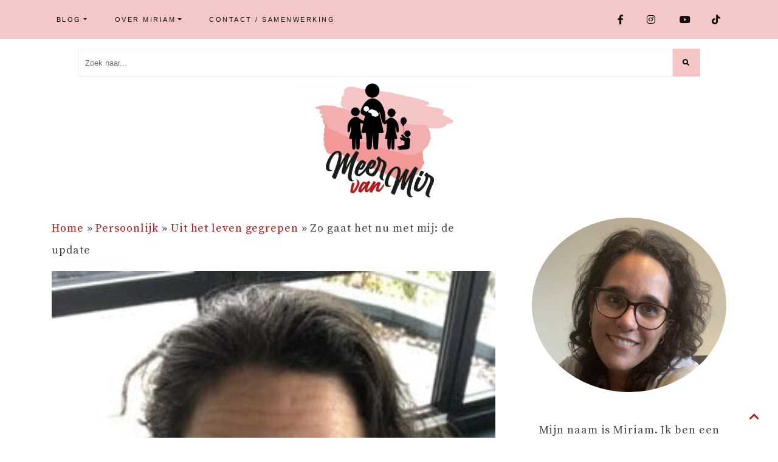

--- FILE ---
content_type: text/html; charset=UTF-8
request_url: https://meervanmir.eu/zo-gaat-het-nu-met-mij-de-update/
body_size: 23880
content:
<!DOCTYPE html>
<html lang="nl-NL" prefix="og: https://ogp.me/ns#">
<head><meta charset="UTF-8"><script>if(navigator.userAgent.match(/MSIE|Internet Explorer/i)||navigator.userAgent.match(/Trident\/7\..*?rv:11/i)){var href=document.location.href;if(!href.match(/[?&]nowprocket/)){if(href.indexOf("?")==-1){if(href.indexOf("#")==-1){document.location.href=href+"?nowprocket=1"}else{document.location.href=href.replace("#","?nowprocket=1#")}}else{if(href.indexOf("#")==-1){document.location.href=href+"&nowprocket=1"}else{document.location.href=href.replace("#","&nowprocket=1#")}}}}</script><script>(()=>{class RocketLazyLoadScripts{constructor(){this.v="2.0.3",this.userEvents=["keydown","keyup","mousedown","mouseup","mousemove","mouseover","mouseenter","mouseout","mouseleave","touchmove","touchstart","touchend","touchcancel","wheel","click","dblclick","input","visibilitychange"],this.attributeEvents=["onblur","onclick","oncontextmenu","ondblclick","onfocus","onmousedown","onmouseenter","onmouseleave","onmousemove","onmouseout","onmouseover","onmouseup","onmousewheel","onscroll","onsubmit"]}async t(){this.i(),this.o(),/iP(ad|hone)/.test(navigator.userAgent)&&this.h(),this.u(),this.l(this),this.m(),this.k(this),this.p(this),this._(),await Promise.all([this.R(),this.L()]),this.lastBreath=Date.now(),this.S(this),this.P(),this.D(),this.O(),this.M(),await this.C(this.delayedScripts.normal),await this.C(this.delayedScripts.defer),await this.C(this.delayedScripts.async),this.F("domReady"),await this.T(),await this.j(),await this.I(),this.F("windowLoad"),await this.A(),window.dispatchEvent(new Event("rocket-allScriptsLoaded")),this.everythingLoaded=!0,this.lastTouchEnd&&await new Promise((t=>setTimeout(t,500-Date.now()+this.lastTouchEnd))),this.H(),this.F("all"),this.U(),this.W()}i(){this.CSPIssue=sessionStorage.getItem("rocketCSPIssue"),document.addEventListener("securitypolicyviolation",(t=>{this.CSPIssue||"script-src-elem"!==t.violatedDirective||"data"!==t.blockedURI||(this.CSPIssue=!0,sessionStorage.setItem("rocketCSPIssue",!0))}),{isRocket:!0})}o(){window.addEventListener("pageshow",(t=>{this.persisted=t.persisted,this.realWindowLoadedFired=!0}),{isRocket:!0}),window.addEventListener("pagehide",(()=>{this.onFirstUserAction=null}),{isRocket:!0})}h(){let t;function e(e){t=e}window.addEventListener("touchstart",e,{isRocket:!0}),window.addEventListener("touchend",(function i(o){Math.abs(o.changedTouches[0].pageX-t.changedTouches[0].pageX)<10&&Math.abs(o.changedTouches[0].pageY-t.changedTouches[0].pageY)<10&&o.timeStamp-t.timeStamp<200&&(o.target.dispatchEvent(new PointerEvent("click",{target:o.target,bubbles:!0,cancelable:!0,detail:1})),event.preventDefault(),window.removeEventListener("touchstart",e,{isRocket:!0}),window.removeEventListener("touchend",i,{isRocket:!0}))}),{isRocket:!0})}q(t){this.userActionTriggered||("mousemove"!==t.type||this.firstMousemoveIgnored?"keyup"===t.type||"mouseover"===t.type||"mouseout"===t.type||(this.userActionTriggered=!0,this.onFirstUserAction&&this.onFirstUserAction()):this.firstMousemoveIgnored=!0),"click"===t.type&&t.preventDefault(),this.savedUserEvents.length>0&&(t.stopPropagation(),t.stopImmediatePropagation()),"touchstart"===this.lastEvent&&"touchend"===t.type&&(this.lastTouchEnd=Date.now()),"click"===t.type&&(this.lastTouchEnd=0),this.lastEvent=t.type,this.savedUserEvents.push(t)}u(){this.savedUserEvents=[],this.userEventHandler=this.q.bind(this),this.userEvents.forEach((t=>window.addEventListener(t,this.userEventHandler,{passive:!1,isRocket:!0})))}U(){this.userEvents.forEach((t=>window.removeEventListener(t,this.userEventHandler,{passive:!1,isRocket:!0}))),this.savedUserEvents.forEach((t=>{t.target.dispatchEvent(new window[t.constructor.name](t.type,t))}))}m(){this.eventsMutationObserver=new MutationObserver((t=>{const e="return false";for(const i of t){if("attributes"===i.type){const t=i.target.getAttribute(i.attributeName);t&&t!==e&&(i.target.setAttribute("data-rocket-"+i.attributeName,t),i.target["rocket"+i.attributeName]=new Function("event",t),i.target.setAttribute(i.attributeName,e))}"childList"===i.type&&i.addedNodes.forEach((t=>{if(t.nodeType===Node.ELEMENT_NODE)for(const i of t.attributes)this.attributeEvents.includes(i.name)&&i.value&&""!==i.value&&(t.setAttribute("data-rocket-"+i.name,i.value),t["rocket"+i.name]=new Function("event",i.value),t.setAttribute(i.name,e))}))}})),this.eventsMutationObserver.observe(document,{subtree:!0,childList:!0,attributeFilter:this.attributeEvents})}H(){this.eventsMutationObserver.disconnect(),this.attributeEvents.forEach((t=>{document.querySelectorAll("[data-rocket-"+t+"]").forEach((e=>{e.setAttribute(t,e.getAttribute("data-rocket-"+t)),e.removeAttribute("data-rocket-"+t)}))}))}k(t){Object.defineProperty(HTMLElement.prototype,"onclick",{get(){return this.rocketonclick||null},set(e){this.rocketonclick=e,this.setAttribute(t.everythingLoaded?"onclick":"data-rocket-onclick","this.rocketonclick(event)")}})}S(t){function e(e,i){let o=e[i];e[i]=null,Object.defineProperty(e,i,{get:()=>o,set(s){t.everythingLoaded?o=s:e["rocket"+i]=o=s}})}e(document,"onreadystatechange"),e(window,"onload"),e(window,"onpageshow");try{Object.defineProperty(document,"readyState",{get:()=>t.rocketReadyState,set(e){t.rocketReadyState=e},configurable:!0}),document.readyState="loading"}catch(t){console.log("WPRocket DJE readyState conflict, bypassing")}}l(t){this.originalAddEventListener=EventTarget.prototype.addEventListener,this.originalRemoveEventListener=EventTarget.prototype.removeEventListener,this.savedEventListeners=[],EventTarget.prototype.addEventListener=function(e,i,o){o&&o.isRocket||!t.B(e,this)&&!t.userEvents.includes(e)||t.B(e,this)&&!t.userActionTriggered||e.startsWith("rocket-")||t.everythingLoaded?t.originalAddEventListener.call(this,e,i,o):t.savedEventListeners.push({target:this,remove:!1,type:e,func:i,options:o})},EventTarget.prototype.removeEventListener=function(e,i,o){o&&o.isRocket||!t.B(e,this)&&!t.userEvents.includes(e)||t.B(e,this)&&!t.userActionTriggered||e.startsWith("rocket-")||t.everythingLoaded?t.originalRemoveEventListener.call(this,e,i,o):t.savedEventListeners.push({target:this,remove:!0,type:e,func:i,options:o})}}F(t){"all"===t&&(EventTarget.prototype.addEventListener=this.originalAddEventListener,EventTarget.prototype.removeEventListener=this.originalRemoveEventListener),this.savedEventListeners=this.savedEventListeners.filter((e=>{let i=e.type,o=e.target||window;return"domReady"===t&&"DOMContentLoaded"!==i&&"readystatechange"!==i||("windowLoad"===t&&"load"!==i&&"readystatechange"!==i&&"pageshow"!==i||(this.B(i,o)&&(i="rocket-"+i),e.remove?o.removeEventListener(i,e.func,e.options):o.addEventListener(i,e.func,e.options),!1))}))}p(t){let e;function i(e){return t.everythingLoaded?e:e.split(" ").map((t=>"load"===t||t.startsWith("load.")?"rocket-jquery-load":t)).join(" ")}function o(o){function s(e){const s=o.fn[e];o.fn[e]=o.fn.init.prototype[e]=function(){return this[0]===window&&t.userActionTriggered&&("string"==typeof arguments[0]||arguments[0]instanceof String?arguments[0]=i(arguments[0]):"object"==typeof arguments[0]&&Object.keys(arguments[0]).forEach((t=>{const e=arguments[0][t];delete arguments[0][t],arguments[0][i(t)]=e}))),s.apply(this,arguments),this}}if(o&&o.fn&&!t.allJQueries.includes(o)){const e={DOMContentLoaded:[],"rocket-DOMContentLoaded":[]};for(const t in e)document.addEventListener(t,(()=>{e[t].forEach((t=>t()))}),{isRocket:!0});o.fn.ready=o.fn.init.prototype.ready=function(i){function s(){parseInt(o.fn.jquery)>2?setTimeout((()=>i.bind(document)(o))):i.bind(document)(o)}return t.realDomReadyFired?!t.userActionTriggered||t.fauxDomReadyFired?s():e["rocket-DOMContentLoaded"].push(s):e.DOMContentLoaded.push(s),o([])},s("on"),s("one"),s("off"),t.allJQueries.push(o)}e=o}t.allJQueries=[],o(window.jQuery),Object.defineProperty(window,"jQuery",{get:()=>e,set(t){o(t)}})}P(){const t=new Map;document.write=document.writeln=function(e){const i=document.currentScript,o=document.createRange(),s=i.parentElement;let n=t.get(i);void 0===n&&(n=i.nextSibling,t.set(i,n));const c=document.createDocumentFragment();o.setStart(c,0),c.appendChild(o.createContextualFragment(e)),s.insertBefore(c,n)}}async R(){return new Promise((t=>{this.userActionTriggered?t():this.onFirstUserAction=t}))}async L(){return new Promise((t=>{document.addEventListener("DOMContentLoaded",(()=>{this.realDomReadyFired=!0,t()}),{isRocket:!0})}))}async I(){return this.realWindowLoadedFired?Promise.resolve():new Promise((t=>{window.addEventListener("load",t,{isRocket:!0})}))}M(){this.pendingScripts=[];this.scriptsMutationObserver=new MutationObserver((t=>{for(const e of t)e.addedNodes.forEach((t=>{"SCRIPT"!==t.tagName||t.noModule||t.isWPRocket||this.pendingScripts.push({script:t,promise:new Promise((e=>{const i=()=>{const i=this.pendingScripts.findIndex((e=>e.script===t));i>=0&&this.pendingScripts.splice(i,1),e()};t.addEventListener("load",i,{isRocket:!0}),t.addEventListener("error",i,{isRocket:!0}),setTimeout(i,1e3)}))})}))})),this.scriptsMutationObserver.observe(document,{childList:!0,subtree:!0})}async j(){await this.J(),this.pendingScripts.length?(await this.pendingScripts[0].promise,await this.j()):this.scriptsMutationObserver.disconnect()}D(){this.delayedScripts={normal:[],async:[],defer:[]},document.querySelectorAll("script[type$=rocketlazyloadscript]").forEach((t=>{t.hasAttribute("data-rocket-src")?t.hasAttribute("async")&&!1!==t.async?this.delayedScripts.async.push(t):t.hasAttribute("defer")&&!1!==t.defer||"module"===t.getAttribute("data-rocket-type")?this.delayedScripts.defer.push(t):this.delayedScripts.normal.push(t):this.delayedScripts.normal.push(t)}))}async _(){await this.L();let t=[];document.querySelectorAll("script[type$=rocketlazyloadscript][data-rocket-src]").forEach((e=>{let i=e.getAttribute("data-rocket-src");if(i&&!i.startsWith("data:")){i.startsWith("//")&&(i=location.protocol+i);try{const o=new URL(i).origin;o!==location.origin&&t.push({src:o,crossOrigin:e.crossOrigin||"module"===e.getAttribute("data-rocket-type")})}catch(t){}}})),t=[...new Map(t.map((t=>[JSON.stringify(t),t]))).values()],this.N(t,"preconnect")}async $(t){if(await this.G(),!0!==t.noModule||!("noModule"in HTMLScriptElement.prototype))return new Promise((e=>{let i;function o(){(i||t).setAttribute("data-rocket-status","executed"),e()}try{if(navigator.userAgent.includes("Firefox/")||""===navigator.vendor||this.CSPIssue)i=document.createElement("script"),[...t.attributes].forEach((t=>{let e=t.nodeName;"type"!==e&&("data-rocket-type"===e&&(e="type"),"data-rocket-src"===e&&(e="src"),i.setAttribute(e,t.nodeValue))})),t.text&&(i.text=t.text),t.nonce&&(i.nonce=t.nonce),i.hasAttribute("src")?(i.addEventListener("load",o,{isRocket:!0}),i.addEventListener("error",(()=>{i.setAttribute("data-rocket-status","failed-network"),e()}),{isRocket:!0}),setTimeout((()=>{i.isConnected||e()}),1)):(i.text=t.text,o()),i.isWPRocket=!0,t.parentNode.replaceChild(i,t);else{const i=t.getAttribute("data-rocket-type"),s=t.getAttribute("data-rocket-src");i?(t.type=i,t.removeAttribute("data-rocket-type")):t.removeAttribute("type"),t.addEventListener("load",o,{isRocket:!0}),t.addEventListener("error",(i=>{this.CSPIssue&&i.target.src.startsWith("data:")?(console.log("WPRocket: CSP fallback activated"),t.removeAttribute("src"),this.$(t).then(e)):(t.setAttribute("data-rocket-status","failed-network"),e())}),{isRocket:!0}),s?(t.fetchPriority="high",t.removeAttribute("data-rocket-src"),t.src=s):t.src="data:text/javascript;base64,"+window.btoa(unescape(encodeURIComponent(t.text)))}}catch(i){t.setAttribute("data-rocket-status","failed-transform"),e()}}));t.setAttribute("data-rocket-status","skipped")}async C(t){const e=t.shift();return e?(e.isConnected&&await this.$(e),this.C(t)):Promise.resolve()}O(){this.N([...this.delayedScripts.normal,...this.delayedScripts.defer,...this.delayedScripts.async],"preload")}N(t,e){this.trash=this.trash||[];let i=!0;var o=document.createDocumentFragment();t.forEach((t=>{const s=t.getAttribute&&t.getAttribute("data-rocket-src")||t.src;if(s&&!s.startsWith("data:")){const n=document.createElement("link");n.href=s,n.rel=e,"preconnect"!==e&&(n.as="script",n.fetchPriority=i?"high":"low"),t.getAttribute&&"module"===t.getAttribute("data-rocket-type")&&(n.crossOrigin=!0),t.crossOrigin&&(n.crossOrigin=t.crossOrigin),t.integrity&&(n.integrity=t.integrity),t.nonce&&(n.nonce=t.nonce),o.appendChild(n),this.trash.push(n),i=!1}})),document.head.appendChild(o)}W(){this.trash.forEach((t=>t.remove()))}async T(){try{document.readyState="interactive"}catch(t){}this.fauxDomReadyFired=!0;try{await this.G(),document.dispatchEvent(new Event("rocket-readystatechange")),await this.G(),document.rocketonreadystatechange&&document.rocketonreadystatechange(),await this.G(),document.dispatchEvent(new Event("rocket-DOMContentLoaded")),await this.G(),window.dispatchEvent(new Event("rocket-DOMContentLoaded"))}catch(t){console.error(t)}}async A(){try{document.readyState="complete"}catch(t){}try{await this.G(),document.dispatchEvent(new Event("rocket-readystatechange")),await this.G(),document.rocketonreadystatechange&&document.rocketonreadystatechange(),await this.G(),window.dispatchEvent(new Event("rocket-load")),await this.G(),window.rocketonload&&window.rocketonload(),await this.G(),this.allJQueries.forEach((t=>t(window).trigger("rocket-jquery-load"))),await this.G();const t=new Event("rocket-pageshow");t.persisted=this.persisted,window.dispatchEvent(t),await this.G(),window.rocketonpageshow&&window.rocketonpageshow({persisted:this.persisted})}catch(t){console.error(t)}}async G(){Date.now()-this.lastBreath>45&&(await this.J(),this.lastBreath=Date.now())}async J(){return document.hidden?new Promise((t=>setTimeout(t))):new Promise((t=>requestAnimationFrame(t)))}B(t,e){return e===document&&"readystatechange"===t||(e===document&&"DOMContentLoaded"===t||(e===window&&"DOMContentLoaded"===t||(e===window&&"load"===t||e===window&&"pageshow"===t)))}static run(){(new RocketLazyLoadScripts).t()}}RocketLazyLoadScripts.run()})();</script>
  
  <meta name="viewport" content="width=device-width, initial-scale=1">
  <meta http-equiv="X-UA-Compatible" content="IE=edge">
  <link rel="profile" href="https://gmpg.org/xfn/11">
  	<style>img:is([sizes="auto" i], [sizes^="auto," i]) { contain-intrinsic-size: 3000px 1500px }</style>
	
<!-- Search Engine Optimization door Rank Math PRO - https://rankmath.com/ -->
<title>Zo gaat het nu met mij: de update - MeerVanMir</title>
<meta name="description" content="Het leven was wat hectisch de afgelopen tijd. Daarom een verlate update met mijn ik-zorg-voor-mezelf project. En ja, heb het moeten herstarten."/>
<meta name="robots" content="follow, noindex"/>
<meta property="og:locale" content="nl_NL" />
<meta property="og:type" content="article" />
<meta property="og:title" content="Zo gaat het nu met mij: de update - MeerVanMir" />
<meta property="og:description" content="Het leven was wat hectisch de afgelopen tijd. Daarom een verlate update met mijn ik-zorg-voor-mezelf project. En ja, heb het moeten herstarten." />
<meta property="og:url" content="https://meervanmir.eu/zo-gaat-het-nu-met-mij-de-update/" />
<meta property="og:site_name" content="MeerVanMir" />
<meta property="article:publisher" content="https://www.facebook.com/meervanmir.eu/" />
<meta property="article:author" content="https://www.facebook.com/meervanmir.eu/" />
<meta property="article:section" content="Uit het leven gegrepen" />
<meta property="og:updated_time" content="2021-06-27T21:30:24+01:00" />
<meta property="og:image" content="https://meervanmir.eu/wp-content/uploads/2019/04/A317E5C5-C699-4929-85B9-AC5E34DA2F1D.jpeg" />
<meta property="og:image:secure_url" content="https://meervanmir.eu/wp-content/uploads/2019/04/A317E5C5-C699-4929-85B9-AC5E34DA2F1D.jpeg" />
<meta property="og:image:width" content="1024" />
<meta property="og:image:height" content="999" />
<meta property="og:image:alt" content="Zo gaat het nu met mij: de update" />
<meta property="og:image:type" content="image/jpeg" />
<meta property="article:published_time" content="2019-04-08T20:31:58+01:00" />
<meta property="article:modified_time" content="2021-06-27T21:30:24+01:00" />
<meta name="twitter:card" content="summary_large_image" />
<meta name="twitter:title" content="Zo gaat het nu met mij: de update - MeerVanMir" />
<meta name="twitter:description" content="Het leven was wat hectisch de afgelopen tijd. Daarom een verlate update met mijn ik-zorg-voor-mezelf project. En ja, heb het moeten herstarten." />
<meta name="twitter:site" content="@meervanmireu" />
<meta name="twitter:creator" content="@meervanmireu" />
<meta name="twitter:image" content="https://meervanmir.eu/wp-content/uploads/2019/04/A317E5C5-C699-4929-85B9-AC5E34DA2F1D.jpeg" />
<meta name="twitter:label1" content="Geschreven door" />
<meta name="twitter:data1" content="miriam" />
<meta name="twitter:label2" content="Tijd om te lezen" />
<meta name="twitter:data2" content="2 minuten" />
<script type="application/ld+json" class="rank-math-schema-pro">{"@context":"https://schema.org","@graph":[{"@type":["Person","Organization"],"@id":"https://meervanmir.eu/#person","name":"miriam","sameAs":["https://www.facebook.com/meervanmir.eu/","https://twitter.com/meervanmireu"],"logo":{"@type":"ImageObject","@id":"https://meervanmir.eu/#logo","url":"https://meervanmir.eu/wp-content/uploads/2020/09/Meer-van-Mir-mamablog.jpg","contentUrl":"https://meervanmir.eu/wp-content/uploads/2020/09/Meer-van-Mir-mamablog.jpg","caption":"MeerVanMir","inLanguage":"nl-NL","width":"1024","height":"683"},"image":{"@type":"ImageObject","@id":"https://meervanmir.eu/#logo","url":"https://meervanmir.eu/wp-content/uploads/2020/09/Meer-van-Mir-mamablog.jpg","contentUrl":"https://meervanmir.eu/wp-content/uploads/2020/09/Meer-van-Mir-mamablog.jpg","caption":"MeerVanMir","inLanguage":"nl-NL","width":"1024","height":"683"}},{"@type":"WebSite","@id":"https://meervanmir.eu/#website","url":"https://meervanmir.eu","name":"MeerVanMir","publisher":{"@id":"https://meervanmir.eu/#person"},"inLanguage":"nl-NL"},{"@type":"ImageObject","@id":"https://meervanmir.eu/wp-content/uploads/2019/04/A317E5C5-C699-4929-85B9-AC5E34DA2F1D.jpeg","url":"https://meervanmir.eu/wp-content/uploads/2019/04/A317E5C5-C699-4929-85B9-AC5E34DA2F1D.jpeg","width":"1024","height":"999","inLanguage":"nl-NL"},{"@type":"BreadcrumbList","@id":"https://meervanmir.eu/zo-gaat-het-nu-met-mij-de-update/#breadcrumb","itemListElement":[{"@type":"ListItem","position":"1","item":{"@id":"https://meervanmir.eu","name":"Home"}},{"@type":"ListItem","position":"2","item":{"@id":"https://meervanmir.eu/category/persoonlijk/","name":"Persoonlijk"}},{"@type":"ListItem","position":"3","item":{"@id":"https://meervanmir.eu/category/persoonlijk/het-alledaagse-leven/","name":"Uit het leven gegrepen"}},{"@type":"ListItem","position":"4","item":{"@id":"https://meervanmir.eu/zo-gaat-het-nu-met-mij-de-update/","name":"Zo gaat het nu met mij: de update"}}]},{"@type":"WebPage","@id":"https://meervanmir.eu/zo-gaat-het-nu-met-mij-de-update/#webpage","url":"https://meervanmir.eu/zo-gaat-het-nu-met-mij-de-update/","name":"Zo gaat het nu met mij: de update - MeerVanMir","datePublished":"2019-04-08T20:31:58+01:00","dateModified":"2021-06-27T21:30:24+01:00","isPartOf":{"@id":"https://meervanmir.eu/#website"},"primaryImageOfPage":{"@id":"https://meervanmir.eu/wp-content/uploads/2019/04/A317E5C5-C699-4929-85B9-AC5E34DA2F1D.jpeg"},"inLanguage":"nl-NL","breadcrumb":{"@id":"https://meervanmir.eu/zo-gaat-het-nu-met-mij-de-update/#breadcrumb"}},{"@type":"Person","@id":"https://meervanmir.eu/author/miriam/","name":"miriam","url":"https://meervanmir.eu/author/miriam/","image":{"@type":"ImageObject","@id":"https://secure.gravatar.com/avatar/87ca8838121c21fab86f9da97d11804dab822d5ead3fcd57946f84b8d0cc66e7?s=96&amp;d=mm&amp;r=g","url":"https://secure.gravatar.com/avatar/87ca8838121c21fab86f9da97d11804dab822d5ead3fcd57946f84b8d0cc66e7?s=96&amp;d=mm&amp;r=g","caption":"miriam","inLanguage":"nl-NL"},"sameAs":["https://meervanmir.eu/","https://www.facebook.com/meervanmir.eu/","https://twitter.com/meervanmireu"]},{"@type":"BlogPosting","headline":"Zo gaat het nu met mij: de update - MeerVanMir","datePublished":"2019-04-08T20:31:58+01:00","dateModified":"2021-06-27T21:30:24+01:00","articleSection":"Uit het leven gegrepen","author":{"@id":"https://meervanmir.eu/author/miriam/","name":"miriam"},"publisher":{"@id":"https://meervanmir.eu/#person"},"description":"Het leven was wat hectisch de afgelopen tijd. Daarom een verlate update met mijn ik-zorg-voor-mezelf project. En ja, heb het moeten herstarten.","name":"Zo gaat het nu met mij: de update - MeerVanMir","@id":"https://meervanmir.eu/zo-gaat-het-nu-met-mij-de-update/#richSnippet","isPartOf":{"@id":"https://meervanmir.eu/zo-gaat-het-nu-met-mij-de-update/#webpage"},"image":{"@id":"https://meervanmir.eu/wp-content/uploads/2019/04/A317E5C5-C699-4929-85B9-AC5E34DA2F1D.jpeg"},"inLanguage":"nl-NL","mainEntityOfPage":{"@id":"https://meervanmir.eu/zo-gaat-het-nu-met-mij-de-update/#webpage"}}]}</script>
<!-- /Rank Math WordPress SEO plugin -->


<link rel="alternate" type="application/rss+xml" title="MeerVanMir &raquo; feed" href="https://meervanmir.eu/feed/" />
<link rel="alternate" type="application/rss+xml" title="MeerVanMir &raquo; reacties feed" href="https://meervanmir.eu/comments/feed/" />
<link rel="alternate" type="application/rss+xml" title="MeerVanMir &raquo; Zo gaat het nu met mij: de update reacties feed" href="https://meervanmir.eu/zo-gaat-het-nu-met-mij-de-update/feed/" />
		<!-- This site uses the Google Analytics by ExactMetrics plugin v8.5.3 - Using Analytics tracking - https://www.exactmetrics.com/ -->
							<script type="rocketlazyloadscript" data-rocket-src="//www.googletagmanager.com/gtag/js?id=G-Q7JJQFWB4J"  data-cfasync="false" data-wpfc-render="false" data-rocket-type="text/javascript" async></script>
			<script type="rocketlazyloadscript" data-cfasync="false" data-wpfc-render="false" data-rocket-type="text/javascript">
				var em_version = '8.5.3';
				var em_track_user = true;
				var em_no_track_reason = '';
								var ExactMetricsDefaultLocations = {"page_location":"https:\/\/meervanmir.eu\/zo-gaat-het-nu-met-mij-de-update\/"};
				if ( typeof ExactMetricsPrivacyGuardFilter === 'function' ) {
					var ExactMetricsLocations = (typeof ExactMetricsExcludeQuery === 'object') ? ExactMetricsPrivacyGuardFilter( ExactMetricsExcludeQuery ) : ExactMetricsPrivacyGuardFilter( ExactMetricsDefaultLocations );
				} else {
					var ExactMetricsLocations = (typeof ExactMetricsExcludeQuery === 'object') ? ExactMetricsExcludeQuery : ExactMetricsDefaultLocations;
				}

								var disableStrs = [
										'ga-disable-G-Q7JJQFWB4J',
									];

				/* Function to detect opted out users */
				function __gtagTrackerIsOptedOut() {
					for (var index = 0; index < disableStrs.length; index++) {
						if (document.cookie.indexOf(disableStrs[index] + '=true') > -1) {
							return true;
						}
					}

					return false;
				}

				/* Disable tracking if the opt-out cookie exists. */
				if (__gtagTrackerIsOptedOut()) {
					for (var index = 0; index < disableStrs.length; index++) {
						window[disableStrs[index]] = true;
					}
				}

				/* Opt-out function */
				function __gtagTrackerOptout() {
					for (var index = 0; index < disableStrs.length; index++) {
						document.cookie = disableStrs[index] + '=true; expires=Thu, 31 Dec 2099 23:59:59 UTC; path=/';
						window[disableStrs[index]] = true;
					}
				}

				if ('undefined' === typeof gaOptout) {
					function gaOptout() {
						__gtagTrackerOptout();
					}
				}
								window.dataLayer = window.dataLayer || [];

				window.ExactMetricsDualTracker = {
					helpers: {},
					trackers: {},
				};
				if (em_track_user) {
					function __gtagDataLayer() {
						dataLayer.push(arguments);
					}

					function __gtagTracker(type, name, parameters) {
						if (!parameters) {
							parameters = {};
						}

						if (parameters.send_to) {
							__gtagDataLayer.apply(null, arguments);
							return;
						}

						if (type === 'event') {
														parameters.send_to = exactmetrics_frontend.v4_id;
							var hookName = name;
							if (typeof parameters['event_category'] !== 'undefined') {
								hookName = parameters['event_category'] + ':' + name;
							}

							if (typeof ExactMetricsDualTracker.trackers[hookName] !== 'undefined') {
								ExactMetricsDualTracker.trackers[hookName](parameters);
							} else {
								__gtagDataLayer('event', name, parameters);
							}
							
						} else {
							__gtagDataLayer.apply(null, arguments);
						}
					}

					__gtagTracker('js', new Date());
					__gtagTracker('set', {
						'developer_id.dNDMyYj': true,
											});
					if ( ExactMetricsLocations.page_location ) {
						__gtagTracker('set', ExactMetricsLocations);
					}
										__gtagTracker('config', 'G-Q7JJQFWB4J', {"forceSSL":"true"} );
															window.gtag = __gtagTracker;										(function () {
						/* https://developers.google.com/analytics/devguides/collection/analyticsjs/ */
						/* ga and __gaTracker compatibility shim. */
						var noopfn = function () {
							return null;
						};
						var newtracker = function () {
							return new Tracker();
						};
						var Tracker = function () {
							return null;
						};
						var p = Tracker.prototype;
						p.get = noopfn;
						p.set = noopfn;
						p.send = function () {
							var args = Array.prototype.slice.call(arguments);
							args.unshift('send');
							__gaTracker.apply(null, args);
						};
						var __gaTracker = function () {
							var len = arguments.length;
							if (len === 0) {
								return;
							}
							var f = arguments[len - 1];
							if (typeof f !== 'object' || f === null || typeof f.hitCallback !== 'function') {
								if ('send' === arguments[0]) {
									var hitConverted, hitObject = false, action;
									if ('event' === arguments[1]) {
										if ('undefined' !== typeof arguments[3]) {
											hitObject = {
												'eventAction': arguments[3],
												'eventCategory': arguments[2],
												'eventLabel': arguments[4],
												'value': arguments[5] ? arguments[5] : 1,
											}
										}
									}
									if ('pageview' === arguments[1]) {
										if ('undefined' !== typeof arguments[2]) {
											hitObject = {
												'eventAction': 'page_view',
												'page_path': arguments[2],
											}
										}
									}
									if (typeof arguments[2] === 'object') {
										hitObject = arguments[2];
									}
									if (typeof arguments[5] === 'object') {
										Object.assign(hitObject, arguments[5]);
									}
									if ('undefined' !== typeof arguments[1].hitType) {
										hitObject = arguments[1];
										if ('pageview' === hitObject.hitType) {
											hitObject.eventAction = 'page_view';
										}
									}
									if (hitObject) {
										action = 'timing' === arguments[1].hitType ? 'timing_complete' : hitObject.eventAction;
										hitConverted = mapArgs(hitObject);
										__gtagTracker('event', action, hitConverted);
									}
								}
								return;
							}

							function mapArgs(args) {
								var arg, hit = {};
								var gaMap = {
									'eventCategory': 'event_category',
									'eventAction': 'event_action',
									'eventLabel': 'event_label',
									'eventValue': 'event_value',
									'nonInteraction': 'non_interaction',
									'timingCategory': 'event_category',
									'timingVar': 'name',
									'timingValue': 'value',
									'timingLabel': 'event_label',
									'page': 'page_path',
									'location': 'page_location',
									'title': 'page_title',
									'referrer' : 'page_referrer',
								};
								for (arg in args) {
																		if (!(!args.hasOwnProperty(arg) || !gaMap.hasOwnProperty(arg))) {
										hit[gaMap[arg]] = args[arg];
									} else {
										hit[arg] = args[arg];
									}
								}
								return hit;
							}

							try {
								f.hitCallback();
							} catch (ex) {
							}
						};
						__gaTracker.create = newtracker;
						__gaTracker.getByName = newtracker;
						__gaTracker.getAll = function () {
							return [];
						};
						__gaTracker.remove = noopfn;
						__gaTracker.loaded = true;
						window['__gaTracker'] = __gaTracker;
					})();
									} else {
										console.log("");
					(function () {
						function __gtagTracker() {
							return null;
						}

						window['__gtagTracker'] = __gtagTracker;
						window['gtag'] = __gtagTracker;
					})();
									}
			</script>
				<!-- / Google Analytics by ExactMetrics -->
		<style id='wp-emoji-styles-inline-css' type='text/css'>

	img.wp-smiley, img.emoji {
		display: inline !important;
		border: none !important;
		box-shadow: none !important;
		height: 1em !important;
		width: 1em !important;
		margin: 0 0.07em !important;
		vertical-align: -0.1em !important;
		background: none !important;
		padding: 0 !important;
	}
</style>
<link rel='stylesheet' id='wp-block-library-css' href='https://meervanmir.eu/wp-includes/css/dist/block-library/style.min.css?ver=6.8.3' type='text/css' media='all' />
<style id='global-styles-inline-css' type='text/css'>
:root{--wp--preset--aspect-ratio--square: 1;--wp--preset--aspect-ratio--4-3: 4/3;--wp--preset--aspect-ratio--3-4: 3/4;--wp--preset--aspect-ratio--3-2: 3/2;--wp--preset--aspect-ratio--2-3: 2/3;--wp--preset--aspect-ratio--16-9: 16/9;--wp--preset--aspect-ratio--9-16: 9/16;--wp--preset--color--black: #000000;--wp--preset--color--cyan-bluish-gray: #abb8c3;--wp--preset--color--white: #ffffff;--wp--preset--color--pale-pink: #f78da7;--wp--preset--color--vivid-red: #cf2e2e;--wp--preset--color--luminous-vivid-orange: #ff6900;--wp--preset--color--luminous-vivid-amber: #fcb900;--wp--preset--color--light-green-cyan: #7bdcb5;--wp--preset--color--vivid-green-cyan: #00d084;--wp--preset--color--pale-cyan-blue: #8ed1fc;--wp--preset--color--vivid-cyan-blue: #0693e3;--wp--preset--color--vivid-purple: #9b51e0;--wp--preset--color--primary: var(--primary);--wp--preset--color--primary-light: var(--primary-light);--wp--preset--color--secondary: var(--secondary);--wp--preset--color--secondary-light: var(--secondary-light);--wp--preset--color--light: var(--light);--wp--preset--color--dark: var(--dark);--wp--preset--gradient--vivid-cyan-blue-to-vivid-purple: linear-gradient(135deg,rgba(6,147,227,1) 0%,rgb(155,81,224) 100%);--wp--preset--gradient--light-green-cyan-to-vivid-green-cyan: linear-gradient(135deg,rgb(122,220,180) 0%,rgb(0,208,130) 100%);--wp--preset--gradient--luminous-vivid-amber-to-luminous-vivid-orange: linear-gradient(135deg,rgba(252,185,0,1) 0%,rgba(255,105,0,1) 100%);--wp--preset--gradient--luminous-vivid-orange-to-vivid-red: linear-gradient(135deg,rgba(255,105,0,1) 0%,rgb(207,46,46) 100%);--wp--preset--gradient--very-light-gray-to-cyan-bluish-gray: linear-gradient(135deg,rgb(238,238,238) 0%,rgb(169,184,195) 100%);--wp--preset--gradient--cool-to-warm-spectrum: linear-gradient(135deg,rgb(74,234,220) 0%,rgb(151,120,209) 20%,rgb(207,42,186) 40%,rgb(238,44,130) 60%,rgb(251,105,98) 80%,rgb(254,248,76) 100%);--wp--preset--gradient--blush-light-purple: linear-gradient(135deg,rgb(255,206,236) 0%,rgb(152,150,240) 100%);--wp--preset--gradient--blush-bordeaux: linear-gradient(135deg,rgb(254,205,165) 0%,rgb(254,45,45) 50%,rgb(107,0,62) 100%);--wp--preset--gradient--luminous-dusk: linear-gradient(135deg,rgb(255,203,112) 0%,rgb(199,81,192) 50%,rgb(65,88,208) 100%);--wp--preset--gradient--pale-ocean: linear-gradient(135deg,rgb(255,245,203) 0%,rgb(182,227,212) 50%,rgb(51,167,181) 100%);--wp--preset--gradient--electric-grass: linear-gradient(135deg,rgb(202,248,128) 0%,rgb(113,206,126) 100%);--wp--preset--gradient--midnight: linear-gradient(135deg,rgb(2,3,129) 0%,rgb(40,116,252) 100%);--wp--preset--gradient--light-cyan-to-white: linear-gradient(135deg, var(--wp--preset--color--light-cyan), var(--wp--preset--color--white));--wp--preset--font-size--small: 13px;--wp--preset--font-size--medium: 20px;--wp--preset--font-size--large: 36px;--wp--preset--font-size--x-large: 42px;--wp--preset--font-size--body-font-size: var(--font-size-body);--wp--preset--font-size--h-1: var(--font-size-h1);--wp--preset--font-size--h-2: var(--font-size-h2);--wp--preset--font-size--h-3: var(--font-size-h3);--wp--preset--font-size--h-4: var(--font-size-h4);--wp--preset--font-size--h-5: var(--font-size-h5);--wp--preset--font-size--h-6: var(--font-size-h6);--wp--preset--font-size--display-1: var(--font-size-display-1);--wp--preset--font-size--display-2: var(--font-size-display-2);--wp--preset--font-size--display-3: var(--font-size-display-3);--wp--preset--font-size--display-4: var(--font-size-display-4);--wp--preset--font-family--font-family-body: var(--font-family-body);--wp--preset--font-family--font-family-headings: var(--font-family-headings);--wp--preset--font-family--system-fonts: -apple-system,BlinkMacSystemFont,"Segoe UI",Roboto,Oxygen-Sans,Ubuntu,Cantarell,"Helvetica Neue",sans-serif;--wp--preset--spacing--20: 0.44rem;--wp--preset--spacing--30: 0.67rem;--wp--preset--spacing--40: 1rem;--wp--preset--spacing--50: 1.5rem;--wp--preset--spacing--60: 2.25rem;--wp--preset--spacing--70: 3.38rem;--wp--preset--spacing--80: 5.06rem;--wp--preset--shadow--natural: 6px 6px 9px rgba(0, 0, 0, 0.2);--wp--preset--shadow--deep: 12px 12px 50px rgba(0, 0, 0, 0.4);--wp--preset--shadow--sharp: 6px 6px 0px rgba(0, 0, 0, 0.2);--wp--preset--shadow--outlined: 6px 6px 0px -3px rgba(255, 255, 255, 1), 6px 6px rgba(0, 0, 0, 1);--wp--preset--shadow--crisp: 6px 6px 0px rgba(0, 0, 0, 1);}:root { --wp--style--global--content-size: 840px;--wp--style--global--wide-size: 1100px; }:where(body) { margin: 0; }.wp-site-blocks > .alignleft { float: left; margin-right: 2em; }.wp-site-blocks > .alignright { float: right; margin-left: 2em; }.wp-site-blocks > .aligncenter { justify-content: center; margin-left: auto; margin-right: auto; }:where(.is-layout-flex){gap: 0.5em;}:where(.is-layout-grid){gap: 0.5em;}.is-layout-flow > .alignleft{float: left;margin-inline-start: 0;margin-inline-end: 2em;}.is-layout-flow > .alignright{float: right;margin-inline-start: 2em;margin-inline-end: 0;}.is-layout-flow > .aligncenter{margin-left: auto !important;margin-right: auto !important;}.is-layout-constrained > .alignleft{float: left;margin-inline-start: 0;margin-inline-end: 2em;}.is-layout-constrained > .alignright{float: right;margin-inline-start: 2em;margin-inline-end: 0;}.is-layout-constrained > .aligncenter{margin-left: auto !important;margin-right: auto !important;}.is-layout-constrained > :where(:not(.alignleft):not(.alignright):not(.alignfull)){max-width: var(--wp--style--global--content-size);margin-left: auto !important;margin-right: auto !important;}.is-layout-constrained > .alignwide{max-width: var(--wp--style--global--wide-size);}body .is-layout-flex{display: flex;}.is-layout-flex{flex-wrap: wrap;align-items: center;}.is-layout-flex > :is(*, div){margin: 0;}body .is-layout-grid{display: grid;}.is-layout-grid > :is(*, div){margin: 0;}body{background-color: var(--wp--preset--color--white);color: var(--wp--preset--color--dark);font-family: var(--font-family-body);font-size: var(--font-size-body);line-height: var(--line-height-body);padding-top: 0px;padding-right: 0px;padding-bottom: 0px;padding-left: 0px;}a:where(:not(.wp-element-button)){color: var(--color-link);text-decoration: underline;}:root :where(.wp-element-button, .wp-block-button__link){background-color: #32373c;border-width: 0;color: #fff;font-family: inherit;font-size: inherit;line-height: inherit;padding: calc(0.667em + 2px) calc(1.333em + 2px);text-decoration: none;}.has-black-color{color: var(--wp--preset--color--black) !important;}.has-cyan-bluish-gray-color{color: var(--wp--preset--color--cyan-bluish-gray) !important;}.has-white-color{color: var(--wp--preset--color--white) !important;}.has-pale-pink-color{color: var(--wp--preset--color--pale-pink) !important;}.has-vivid-red-color{color: var(--wp--preset--color--vivid-red) !important;}.has-luminous-vivid-orange-color{color: var(--wp--preset--color--luminous-vivid-orange) !important;}.has-luminous-vivid-amber-color{color: var(--wp--preset--color--luminous-vivid-amber) !important;}.has-light-green-cyan-color{color: var(--wp--preset--color--light-green-cyan) !important;}.has-vivid-green-cyan-color{color: var(--wp--preset--color--vivid-green-cyan) !important;}.has-pale-cyan-blue-color{color: var(--wp--preset--color--pale-cyan-blue) !important;}.has-vivid-cyan-blue-color{color: var(--wp--preset--color--vivid-cyan-blue) !important;}.has-vivid-purple-color{color: var(--wp--preset--color--vivid-purple) !important;}.has-primary-color{color: var(--wp--preset--color--primary) !important;}.has-primary-light-color{color: var(--wp--preset--color--primary-light) !important;}.has-secondary-color{color: var(--wp--preset--color--secondary) !important;}.has-secondary-light-color{color: var(--wp--preset--color--secondary-light) !important;}.has-light-color{color: var(--wp--preset--color--light) !important;}.has-dark-color{color: var(--wp--preset--color--dark) !important;}.has-black-background-color{background-color: var(--wp--preset--color--black) !important;}.has-cyan-bluish-gray-background-color{background-color: var(--wp--preset--color--cyan-bluish-gray) !important;}.has-white-background-color{background-color: var(--wp--preset--color--white) !important;}.has-pale-pink-background-color{background-color: var(--wp--preset--color--pale-pink) !important;}.has-vivid-red-background-color{background-color: var(--wp--preset--color--vivid-red) !important;}.has-luminous-vivid-orange-background-color{background-color: var(--wp--preset--color--luminous-vivid-orange) !important;}.has-luminous-vivid-amber-background-color{background-color: var(--wp--preset--color--luminous-vivid-amber) !important;}.has-light-green-cyan-background-color{background-color: var(--wp--preset--color--light-green-cyan) !important;}.has-vivid-green-cyan-background-color{background-color: var(--wp--preset--color--vivid-green-cyan) !important;}.has-pale-cyan-blue-background-color{background-color: var(--wp--preset--color--pale-cyan-blue) !important;}.has-vivid-cyan-blue-background-color{background-color: var(--wp--preset--color--vivid-cyan-blue) !important;}.has-vivid-purple-background-color{background-color: var(--wp--preset--color--vivid-purple) !important;}.has-primary-background-color{background-color: var(--wp--preset--color--primary) !important;}.has-primary-light-background-color{background-color: var(--wp--preset--color--primary-light) !important;}.has-secondary-background-color{background-color: var(--wp--preset--color--secondary) !important;}.has-secondary-light-background-color{background-color: var(--wp--preset--color--secondary-light) !important;}.has-light-background-color{background-color: var(--wp--preset--color--light) !important;}.has-dark-background-color{background-color: var(--wp--preset--color--dark) !important;}.has-black-border-color{border-color: var(--wp--preset--color--black) !important;}.has-cyan-bluish-gray-border-color{border-color: var(--wp--preset--color--cyan-bluish-gray) !important;}.has-white-border-color{border-color: var(--wp--preset--color--white) !important;}.has-pale-pink-border-color{border-color: var(--wp--preset--color--pale-pink) !important;}.has-vivid-red-border-color{border-color: var(--wp--preset--color--vivid-red) !important;}.has-luminous-vivid-orange-border-color{border-color: var(--wp--preset--color--luminous-vivid-orange) !important;}.has-luminous-vivid-amber-border-color{border-color: var(--wp--preset--color--luminous-vivid-amber) !important;}.has-light-green-cyan-border-color{border-color: var(--wp--preset--color--light-green-cyan) !important;}.has-vivid-green-cyan-border-color{border-color: var(--wp--preset--color--vivid-green-cyan) !important;}.has-pale-cyan-blue-border-color{border-color: var(--wp--preset--color--pale-cyan-blue) !important;}.has-vivid-cyan-blue-border-color{border-color: var(--wp--preset--color--vivid-cyan-blue) !important;}.has-vivid-purple-border-color{border-color: var(--wp--preset--color--vivid-purple) !important;}.has-primary-border-color{border-color: var(--wp--preset--color--primary) !important;}.has-primary-light-border-color{border-color: var(--wp--preset--color--primary-light) !important;}.has-secondary-border-color{border-color: var(--wp--preset--color--secondary) !important;}.has-secondary-light-border-color{border-color: var(--wp--preset--color--secondary-light) !important;}.has-light-border-color{border-color: var(--wp--preset--color--light) !important;}.has-dark-border-color{border-color: var(--wp--preset--color--dark) !important;}.has-vivid-cyan-blue-to-vivid-purple-gradient-background{background: var(--wp--preset--gradient--vivid-cyan-blue-to-vivid-purple) !important;}.has-light-green-cyan-to-vivid-green-cyan-gradient-background{background: var(--wp--preset--gradient--light-green-cyan-to-vivid-green-cyan) !important;}.has-luminous-vivid-amber-to-luminous-vivid-orange-gradient-background{background: var(--wp--preset--gradient--luminous-vivid-amber-to-luminous-vivid-orange) !important;}.has-luminous-vivid-orange-to-vivid-red-gradient-background{background: var(--wp--preset--gradient--luminous-vivid-orange-to-vivid-red) !important;}.has-very-light-gray-to-cyan-bluish-gray-gradient-background{background: var(--wp--preset--gradient--very-light-gray-to-cyan-bluish-gray) !important;}.has-cool-to-warm-spectrum-gradient-background{background: var(--wp--preset--gradient--cool-to-warm-spectrum) !important;}.has-blush-light-purple-gradient-background{background: var(--wp--preset--gradient--blush-light-purple) !important;}.has-blush-bordeaux-gradient-background{background: var(--wp--preset--gradient--blush-bordeaux) !important;}.has-luminous-dusk-gradient-background{background: var(--wp--preset--gradient--luminous-dusk) !important;}.has-pale-ocean-gradient-background{background: var(--wp--preset--gradient--pale-ocean) !important;}.has-electric-grass-gradient-background{background: var(--wp--preset--gradient--electric-grass) !important;}.has-midnight-gradient-background{background: var(--wp--preset--gradient--midnight) !important;}.has-light-cyan-to-white-gradient-background{background: var(--wp--preset--gradient--light-cyan-to-white) !important;}.has-small-font-size{font-size: var(--wp--preset--font-size--small) !important;}.has-medium-font-size{font-size: var(--wp--preset--font-size--medium) !important;}.has-large-font-size{font-size: var(--wp--preset--font-size--large) !important;}.has-x-large-font-size{font-size: var(--wp--preset--font-size--x-large) !important;}.has-body-font-size-font-size{font-size: var(--wp--preset--font-size--body-font-size) !important;}.has-h-1-font-size{font-size: var(--wp--preset--font-size--h-1) !important;}.has-h-2-font-size{font-size: var(--wp--preset--font-size--h-2) !important;}.has-h-3-font-size{font-size: var(--wp--preset--font-size--h-3) !important;}.has-h-4-font-size{font-size: var(--wp--preset--font-size--h-4) !important;}.has-h-5-font-size{font-size: var(--wp--preset--font-size--h-5) !important;}.has-h-6-font-size{font-size: var(--wp--preset--font-size--h-6) !important;}.has-display-1-font-size{font-size: var(--wp--preset--font-size--display-1) !important;}.has-display-2-font-size{font-size: var(--wp--preset--font-size--display-2) !important;}.has-display-3-font-size{font-size: var(--wp--preset--font-size--display-3) !important;}.has-display-4-font-size{font-size: var(--wp--preset--font-size--display-4) !important;}.has-font-family-body-font-family{font-family: var(--wp--preset--font-family--font-family-body) !important;}.has-font-family-headings-font-family{font-family: var(--wp--preset--font-family--font-family-headings) !important;}.has-system-fonts-font-family{font-family: var(--wp--preset--font-family--system-fonts) !important;}
:where(.wp-block-post-template.is-layout-flex){gap: 1.25em;}:where(.wp-block-post-template.is-layout-grid){gap: 1.25em;}
:where(.wp-block-columns.is-layout-flex){gap: 2em;}:where(.wp-block-columns.is-layout-grid){gap: 2em;}
:root :where(.wp-block-pullquote){font-size: 1.5em;line-height: 1.6;}
</style>
<link data-minify="1" rel='stylesheet' id='spacexchimp_p005-bootstrap-tooltip-css-css' href='https://meervanmir.eu/wp-content/cache/min/1/wp-content/plugins/social-media-buttons-toolbar/inc/lib/bootstrap-tooltip/bootstrap-tooltip.css?ver=1745008569' type='text/css' media='all' />
<link data-minify="1" rel='stylesheet' id='spacexchimp_p005-frontend-css-css' href='https://meervanmir.eu/wp-content/cache/min/1/wp-content/plugins/social-media-buttons-toolbar/inc/css/frontend.css?ver=1745008569' type='text/css' media='all' />
<style id='spacexchimp_p005-frontend-css-inline-css' type='text/css'>

                    .sxc-follow-buttons {
                        text-align: center !important;
                    }
                    .sxc-follow-buttons .sxc-follow-button,
                    .sxc-follow-buttons .sxc-follow-button a,
                    .sxc-follow-buttons .sxc-follow-button a img {
                        width: 45px !important;
                        height: 45px !important;
                    }
                    .sxc-follow-buttons .sxc-follow-button {
                        margin: 5px !important;
                    }
                  
</style>
<link rel='stylesheet' id='techkoningin-base-bootstrap-css-css' href='https://meervanmir.eu/wp-content/themes/techkoningin-base/inc/assets/css/bootstrap.min.css?ver=6.8.3' type='text/css' media='all' />
<link data-minify="1" rel='stylesheet' id='techkoningin-base-fontawesome-cdn-css' href='https://meervanmir.eu/wp-content/cache/min/1/wp-content/themes/techkoningin-base/inc/assets/css/fontawesome.min.css?ver=1745008569' type='text/css' media='all' />
<link data-minify="1" rel='stylesheet' id='yarpp-thumbnails-css' href='https://meervanmir.eu/wp-content/cache/min/1/wp-content/plugins/yet-another-related-posts-plugin/style/styles_thumbnails.css?ver=1745008569' type='text/css' media='all' />
<style id='yarpp-thumbnails-inline-css' type='text/css'>
.yarpp-thumbnails-horizontal .yarpp-thumbnail {width: 130px;height: 170px;margin: 5px;margin-left: 0px;}.yarpp-thumbnail > img, .yarpp-thumbnail-default {width: 120px;height: 120px;margin: 5px;}.yarpp-thumbnails-horizontal .yarpp-thumbnail-title {margin: 7px;margin-top: 0px;width: 120px;}.yarpp-thumbnail-default > img {min-height: 120px;min-width: 120px;}
</style>
<link data-minify="1" rel='stylesheet' id='parent-style-css' href='https://meervanmir.eu/wp-content/cache/min/1/wp-content/themes/techkoningin-base/style.css?ver=1745008570' type='text/css' media='all' />
<link data-minify="1" rel='stylesheet' id='techkoningin-base-style-css' href='https://meervanmir.eu/wp-content/cache/min/1/wp-content/themes/techkoningin-child/style.css?ver=1745008570' type='text/css' media='all' />
<script type="rocketlazyloadscript" data-rocket-type="text/javascript" data-rocket-src="https://meervanmir.eu/wp-content/plugins/google-analytics-dashboard-for-wp/assets/js/frontend-gtag.min.js?ver=8.5.3" id="exactmetrics-frontend-script-js" async="async" data-wp-strategy="async"></script>
<script data-cfasync="false" data-wpfc-render="false" type="text/javascript" id='exactmetrics-frontend-script-js-extra'>/* <![CDATA[ */
var exactmetrics_frontend = {"js_events_tracking":"true","download_extensions":"zip,mp3,mpeg,pdf,docx,pptx,xlsx,rar","inbound_paths":"[{\"path\":\"\\\/go\\\/\",\"label\":\"affiliate\"},{\"path\":\"\\\/recommend\\\/\",\"label\":\"affiliate\"}]","home_url":"https:\/\/meervanmir.eu","hash_tracking":"false","v4_id":"G-Q7JJQFWB4J"};/* ]]> */
</script>
<script type="rocketlazyloadscript" data-rocket-type="text/javascript" data-rocket-src="https://meervanmir.eu/wp-includes/js/jquery/jquery.min.js?ver=3.7.1" id="jquery-core-js" data-rocket-defer defer></script>
<script type="rocketlazyloadscript" data-rocket-type="text/javascript" data-rocket-src="https://meervanmir.eu/wp-includes/js/jquery/jquery-migrate.min.js?ver=3.4.1" id="jquery-migrate-js" data-rocket-defer defer></script>
<script type="text/javascript" id="email-posts-to-subscribers-js-extra">
/* <![CDATA[ */
var elp_data = {"messages":{"elp_name_required":"Vul je naam in.","elp_email_required":"Vul een e-mailadres in.","elp_invalid_name":"Naam lijkt ongeldig.","elp_invalid_email":"E-mailadres lijkt ongeldig.","elp_unexpected_error":"Er heeft zich een onverwachte fout voorgedaan.","elp_invalid_captcha":"Robot verificatie mislukt, probeer het opnieuw.","elp_invalid_key":"Robot verificatie mislukt, ongeldige sleutel.","elp_successfull_single":"Je bent succesvol ingeschreven.","elp_successfull_double":"Je bent succesvol ingeschreven. Je ontvangt binnen enkele minuten een bevestigingsmail. Volg de link erin om je inschrijving te bevestigen. Als het langer dan 15 minuten duurt voordat de e-mail in je mailbox verschijnt, controleer dan je spammap.","elp_email_exist":"E-mail bestaat al.","elp_email_squeeze":"Je probeert te snel te verzenden. Probeer het over 1 minuut nog eens."},"elp_ajax_url":"https:\/\/meervanmir.eu\/wp-admin\/admin-ajax.php"};
/* ]]> */
</script>
<script type="rocketlazyloadscript" data-minify="1" data-rocket-type="text/javascript" data-rocket-src="https://meervanmir.eu/wp-content/cache/min/1/wp-content/plugins/email-posts-to-subscribers/inc/email-posts-to-subscribers.js?ver=1745008570" id="email-posts-to-subscribers-js" data-rocket-defer defer></script>
<script type="rocketlazyloadscript" data-minify="1" data-rocket-type="text/javascript" data-rocket-src="https://meervanmir.eu/wp-content/cache/min/1/wp-content/plugins/social-media-buttons-toolbar/inc/lib/bootstrap-tooltip/bootstrap-tooltip.js?ver=1745008570" id="spacexchimp_p005-bootstrap-tooltip-js-js" data-rocket-defer defer></script>
<!--[if lt IE 9]>
<script type="text/javascript" src="https://meervanmir.eu/wp-content/themes/techkoningin-base/inc/assets/js/html5.js?ver=3.7.0" id="html5hiv-js"></script>
<![endif]-->
<link rel="https://api.w.org/" href="https://meervanmir.eu/wp-json/" /><link rel="alternate" title="JSON" type="application/json" href="https://meervanmir.eu/wp-json/wp/v2/posts/10645" /><link rel="EditURI" type="application/rsd+xml" title="RSD" href="https://meervanmir.eu/xmlrpc.php?rsd" />
<meta name="generator" content="WordPress 6.8.3" />
<link rel='shortlink' href='https://meervanmir.eu/?p=10645' />
<link rel="alternate" title="oEmbed (JSON)" type="application/json+oembed" href="https://meervanmir.eu/wp-json/oembed/1.0/embed?url=https%3A%2F%2Fmeervanmir.eu%2Fzo-gaat-het-nu-met-mij-de-update%2F" />
<link rel="alternate" title="oEmbed (XML)" type="text/xml+oembed" href="https://meervanmir.eu/wp-json/oembed/1.0/embed?url=https%3A%2F%2Fmeervanmir.eu%2Fzo-gaat-het-nu-met-mij-de-update%2F&#038;format=xml" />
<style>.elp_form_message.success { color: #008000;font-weight: bold; } .elp_form_message.error { color: #ff0000; } .elp_form_message.boterror { color: #ff0000; } </style>		<script type="rocketlazyloadscript">
			document.documentElement.className = document.documentElement.className.replace('no-js', 'js');
		</script>
				<style>
			.no-js img.lazyload {
				display: none;
			}

			figure.wp-block-image img.lazyloading {
				min-width: 150px;
			}

						.lazyload, .lazyloading {
				opacity: 0;
			}

			.lazyloaded {
				opacity: 1;
				transition: opacity 400ms;
				transition-delay: 0ms;
			}

					</style>
		<link rel="pingback" href="https://meervanmir.eu/xmlrpc.php">    <style type="text/css">
        #page-sub-header { background: #fff; }
    </style>
    <style type="text/css">.recentcomments a{display:inline !important;padding:0 !important;margin:0 !important;}</style><style type="text/css">.broken_link, a.broken_link {
	text-decoration: line-through;
}</style><link rel="icon" href="https://meervanmir.eu/wp-content/uploads/2020/09/cropped-flavicon_meervanmir-1-32x32.png" sizes="32x32" />
<link rel="icon" href="https://meervanmir.eu/wp-content/uploads/2020/09/cropped-flavicon_meervanmir-1-192x192.png" sizes="192x192" />
<link rel="apple-touch-icon" href="https://meervanmir.eu/wp-content/uploads/2020/09/cropped-flavicon_meervanmir-1-180x180.png" />
<meta name="msapplication-TileImage" content="https://meervanmir.eu/wp-content/uploads/2020/09/cropped-flavicon_meervanmir-1-270x270.png" />
<meta name="generator" content="WP Rocket 3.19.0.1" data-wpr-features="wpr_delay_js wpr_defer_js wpr_minify_js wpr_image_dimensions wpr_minify_css wpr_desktop" /></head>

<body data-rsssl=1 class="wp-singular post-template-default single single-post postid-10645 single-format-standard wp-theme-techkoningin-base wp-child-theme-techkoningin-child group-blog">
  <div data-rocket-location-hash="54257ff4dc2eb7aae68fa23eb5f11e06" id="page" class="site">
  <a class="skip-link screen-reader-text" href="#content" name="top">Skip to content</a>

      <header data-rocket-location-hash="6017e2aea891c18f9ad4d0665f1f9bdf" class="site-header navbar-fixed-top">
      <div data-rocket-location-hash="40f22408a88335a0945fffe944caafc3" class="container">
        <nav class="navbar navbar-expand-lg p-0">
          <button class="navbar-toggler" type="button" data-toggle="collapse" 
                  data-target="#main-nav-container" aria-controls="" aria-expanded="false" aria-label="Toggle navigation">
            <span class="navbar-toggler-icon fa fa-bars"></span>
          </button>
          
          <div id="main-nav-container" class="collapse navbar-collapse navbar-nav-container row">
            <div id="main-nav" class="justify-content-start navbar-nav-main"><ul id="menu-2020" class="navbar-nav"><li id="menu-item-17926" class="menu-item menu-item-type-custom menu-item-object-custom menu-item-home menu-item-has-children dropdown menu-item-17926 nav-item"><a title="Blog" href="https://meervanmir.eu" aria-haspopup="true" aria-expanded="false" class="dropdown-toggle nav-link" id="menu-item-dropdown-17926">Blog</a>
<ul class="dropdown-menu" aria-labelledby="menu-item-dropdown-17926" role="menu">
	<li id="menu-item-13719" class="menu-item menu-item-type-taxonomy menu-item-object-category menu-item-has-children dropdown menu-item-13719 nav-item"><a title="Ouderschap" href="https://meervanmir.eu/category/ouderschap/" class="dropdown-item">Ouderschap</a>
	<ul class="dropdown-menu" aria-labelledby="menu-item-dropdown-17926" role="menu">
		<li id="menu-item-13729" class="menu-item menu-item-type-taxonomy menu-item-object-category menu-item-has-children dropdown menu-item-13729 nav-item"><a title="Zwangerschap en bevalling" href="https://meervanmir.eu/category/ouderschap/zwangerschap-en-bevalling/" class="dropdown-item">Zwangerschap en bevalling</a>
		<ul class="dropdown-menu" aria-labelledby="menu-item-dropdown-17926" role="menu">
			<li id="menu-item-15584" class="menu-item menu-item-type-taxonomy menu-item-object-category menu-item-15584 nav-item"><a title="Bevalling en kraamtijd" href="https://meervanmir.eu/category/ouderschap/zwangerschap-en-bevalling/bevalling/" class="dropdown-item">Bevalling en kraamtijd</a></li>
			<li id="menu-item-15586" class="menu-item menu-item-type-taxonomy menu-item-object-category menu-item-15586 nav-item"><a title="Miskramen, Kinderwens en Zwangerschap" href="https://meervanmir.eu/category/ouderschap/zwangerschap-en-bevalling/zwanger/" class="dropdown-item">Miskramen, Kinderwens en Zwangerschap</a></li>
			<li id="menu-item-15585" class="menu-item menu-item-type-taxonomy menu-item-object-category menu-item-15585 nav-item"><a title="Gastblogs van een verloskundige" href="https://meervanmir.eu/category/ouderschap/zwangerschap-en-bevalling/gastblogs-van-verloskundige/" class="dropdown-item">Gastblogs van een verloskundige</a></li>
		</ul>
</li>
		<li id="menu-item-13726" class="menu-item menu-item-type-taxonomy menu-item-object-category menu-item-has-children dropdown menu-item-13726 nav-item"><a title="Ouders" href="https://meervanmir.eu/category/ouderschap/ouders/" class="dropdown-item">Ouders</a>
		<ul class="dropdown-menu" aria-labelledby="menu-item-dropdown-17926" role="menu">
			<li id="menu-item-13728" class="menu-item menu-item-type-taxonomy menu-item-object-category menu-item-13728 nav-item"><a title="Papa" href="https://meervanmir.eu/category/ouderschap/ouders/papa/" class="dropdown-item">Papa</a></li>
			<li id="menu-item-13727" class="menu-item menu-item-type-taxonomy menu-item-object-category menu-item-13727 nav-item"><a title="Mama" href="https://meervanmir.eu/category/ouderschap/ouders/mama/" class="dropdown-item">Mama</a></li>
		</ul>
</li>
		<li id="menu-item-13720" class="menu-item menu-item-type-taxonomy menu-item-object-category menu-item-has-children dropdown menu-item-13720 nav-item"><a title="Kinderen - ontwikkeling en producten" href="https://meervanmir.eu/category/ouderschap/kinderen/" class="dropdown-item">Kinderen &#8211; ontwikkeling en producten</a>
		<ul class="dropdown-menu" aria-labelledby="menu-item-dropdown-17926" role="menu">
			<li id="menu-item-26861" class="menu-item menu-item-type-post_type menu-item-object-page menu-item-26861 nav-item"><a title="(Her)ken alle sprongetjes van je baby" href="https://meervanmir.eu/sprongetjes-baby/" class="dropdown-item">(Her)ken alle sprongetjes van je baby</a></li>
			<li id="menu-item-26376" class="menu-item menu-item-type-taxonomy menu-item-object-category menu-item-26376 nav-item"><a title="10 tot 12 jaar" href="https://meervanmir.eu/category/ouderschap/kinderen/10-tot-12-jaar/" class="dropdown-item">10 tot 12 jaar</a></li>
			<li id="menu-item-13725" class="menu-item menu-item-type-taxonomy menu-item-object-category menu-item-13725 nav-item"><a title="6 tot 10 jaar" href="https://meervanmir.eu/category/ouderschap/kinderen/schoolkind/" class="dropdown-item">6 tot 10 jaar</a></li>
			<li id="menu-item-13724" class="menu-item menu-item-type-taxonomy menu-item-object-category menu-item-13724 nav-item"><a title="4 tot 6 jaar" href="https://meervanmir.eu/category/ouderschap/kinderen/kleuter/" class="dropdown-item">4 tot 6 jaar</a></li>
			<li id="menu-item-13723" class="menu-item menu-item-type-taxonomy menu-item-object-category menu-item-13723 nav-item"><a title="2 tot 4 jaar" href="https://meervanmir.eu/category/ouderschap/kinderen/peuter/" class="dropdown-item">2 tot 4 jaar</a></li>
			<li id="menu-item-13722" class="menu-item menu-item-type-taxonomy menu-item-object-category menu-item-13722 nav-item"><a title="1 tot 2 jaar" href="https://meervanmir.eu/category/ouderschap/kinderen/dreumes/" class="dropdown-item">1 tot 2 jaar</a></li>
			<li id="menu-item-13721" class="menu-item menu-item-type-taxonomy menu-item-object-category menu-item-13721 nav-item"><a title="0 tot 1 jaar" href="https://meervanmir.eu/category/ouderschap/kinderen/baby/" class="dropdown-item">0 tot 1 jaar</a></li>
		</ul>
</li>
	</ul>
</li>
	<li id="menu-item-13731" class="menu-item menu-item-type-taxonomy menu-item-object-category current-post-ancestor menu-item-has-children dropdown menu-item-13731 nav-item"><a title="Persoonlijk" href="https://meervanmir.eu/category/persoonlijk/" class="dropdown-item">Persoonlijk</a>
	<ul class="dropdown-menu" aria-labelledby="menu-item-dropdown-17926" role="menu">
		<li id="menu-item-26874" class="menu-item menu-item-type-post_type menu-item-object-page menu-item-26874 nav-item"><a title="De WLZ aanvragen, hoe doe je dat?" href="https://meervanmir.eu/wlz-aanvraag-kind-ervaringen-en-tips/" class="dropdown-item">De WLZ aanvragen, hoe doe je dat?</a></li>
		<li id="menu-item-13738" class="menu-item menu-item-type-taxonomy menu-item-object-category current-post-ancestor current-menu-parent current-post-parent active menu-item-13738 nav-item"><a title="Uit het leven gegrepen" href="https://meervanmir.eu/category/persoonlijk/het-alledaagse-leven/" class="dropdown-item">Uit het leven gegrepen</a></li>
		<li id="menu-item-13842" class="menu-item menu-item-type-taxonomy menu-item-object-category menu-item-has-children dropdown menu-item-13842 nav-item"><a title="Gezondheid, onderzoeken en ziekenhuizen" href="https://meervanmir.eu/category/persoonlijk/artsen-en-ziekenhuizen/" class="dropdown-item">Gezondheid, onderzoeken en ziekenhuizen</a>
		<ul class="dropdown-menu" aria-labelledby="menu-item-dropdown-17926" role="menu">
			<li id="menu-item-18095" class="menu-item menu-item-type-taxonomy menu-item-object-category menu-item-18095 nav-item"><a title="Kleefstra" href="https://meervanmir.eu/category/syndroom-van-kleefstra/" class="dropdown-item">Kleefstra</a></li>
		</ul>
</li>
		<li id="menu-item-13732" class="menu-item menu-item-type-taxonomy menu-item-object-category menu-item-has-children dropdown menu-item-13732 nav-item"><a title="Gastbloggers" href="https://meervanmir.eu/category/persoonlijk/gastbloggers/" class="dropdown-item">Gastbloggers</a>
		<ul class="dropdown-menu" aria-labelledby="menu-item-dropdown-17926" role="menu">
			<li id="menu-item-13735" class="menu-item menu-item-type-taxonomy menu-item-object-category menu-item-13735 nav-item"><a title="Gastblog Oma" href="https://meervanmir.eu/category/persoonlijk/gastbloggers/gastblog-oma/" class="dropdown-item">Gastblog Oma</a></li>
			<li id="menu-item-13736" class="menu-item menu-item-type-taxonomy menu-item-object-category menu-item-13736 nav-item"><a title="Gastblog Sanne" href="https://meervanmir.eu/category/persoonlijk/gastbloggers/gastblog-sanne/" class="dropdown-item">Gastblog Sanne</a></li>
			<li id="menu-item-13737" class="menu-item menu-item-type-taxonomy menu-item-object-category menu-item-13737 nav-item"><a title="Gastblog Veerle" href="https://meervanmir.eu/category/persoonlijk/gastbloggers/gastblog-veerle/" class="dropdown-item">Gastblog Veerle</a></li>
			<li id="menu-item-13734" class="menu-item menu-item-type-taxonomy menu-item-object-category menu-item-13734 nav-item"><a title="Gastblog Noor" href="https://meervanmir.eu/category/persoonlijk/gastbloggers/gastblog-noor/" class="dropdown-item">Gastblog Noor</a></li>
			<li id="menu-item-14304" class="menu-item menu-item-type-taxonomy menu-item-object-category menu-item-14304 nav-item"><a title="Gastblog Sofieke" href="https://meervanmir.eu/category/persoonlijk/gastbloggers/gastblog-sofieke/" class="dropdown-item">Gastblog Sofieke</a></li>
			<li id="menu-item-22066" class="menu-item menu-item-type-taxonomy menu-item-object-category menu-item-22066 nav-item"><a title="Gastblog Joos" href="https://meervanmir.eu/category/persoonlijk/gastbloggers/joos/" class="dropdown-item">Gastblog Joos</a></li>
		</ul>
</li>
	</ul>
</li>
	<li id="menu-item-13739" class="menu-item menu-item-type-taxonomy menu-item-object-category menu-item-has-children dropdown menu-item-13739 nav-item"><a title="Product ervaring" href="https://meervanmir.eu/category/product-review/" class="dropdown-item">Product ervaring</a>
	<ul class="dropdown-menu" aria-labelledby="menu-item-dropdown-17926" role="menu">
		<li id="menu-item-13772" class="menu-item menu-item-type-taxonomy menu-item-object-category menu-item-13772 nav-item"><a title="Baby uitzet" href="https://meervanmir.eu/category/product-review/baby-uitzet/" class="dropdown-item">Baby uitzet</a></li>
		<li id="menu-item-13748" class="menu-item menu-item-type-taxonomy menu-item-object-category menu-item-13748 nav-item"><a title="Spelletjes" href="https://meervanmir.eu/category/product-review/spelletjes/" class="dropdown-item">Spelletjes</a></li>
		<li id="menu-item-13743" class="menu-item menu-item-type-taxonomy menu-item-object-category menu-item-has-children dropdown menu-item-13743 nav-item"><a title="Speelgoed" href="https://meervanmir.eu/category/product-review/speelgoed/" class="dropdown-item">Speelgoed</a>
		<ul class="dropdown-menu" aria-labelledby="menu-item-dropdown-17926" role="menu">
			<li id="menu-item-13747" class="menu-item menu-item-type-taxonomy menu-item-object-category menu-item-13747 nav-item"><a title="leeftijd 6 tot 10 jaar" href="https://meervanmir.eu/category/product-review/speelgoed/speelgoed-6-tot-10-jaar/" class="dropdown-item">leeftijd 6 tot 10 jaar</a></li>
			<li id="menu-item-13746" class="menu-item menu-item-type-taxonomy menu-item-object-category menu-item-13746 nav-item"><a title="leeftijd 4 tot 6 jaar" href="https://meervanmir.eu/category/product-review/speelgoed/speelgoed-4-tot-6-jaar/" class="dropdown-item">leeftijd 4 tot 6 jaar</a></li>
			<li id="menu-item-13745" class="menu-item menu-item-type-taxonomy menu-item-object-category menu-item-13745 nav-item"><a title="leeftijd 2 tot 4 jaar" href="https://meervanmir.eu/category/product-review/speelgoed/speelgoed-2-tot-4-jaar/" class="dropdown-item">leeftijd 2 tot 4 jaar</a></li>
			<li id="menu-item-13744" class="menu-item menu-item-type-taxonomy menu-item-object-category menu-item-13744 nav-item"><a title="leeftijd 0 tot 2 jaar" href="https://meervanmir.eu/category/product-review/speelgoed/speelgoed-0-tot-2-jaar/" class="dropdown-item">leeftijd 0 tot 2 jaar</a></li>
		</ul>
</li>
		<li id="menu-item-13741" class="menu-item menu-item-type-taxonomy menu-item-object-category menu-item-13741 nav-item"><a title="Films en series" href="https://meervanmir.eu/category/product-review/films/" class="dropdown-item">Films en series</a></li>
		<li id="menu-item-13769" class="menu-item menu-item-type-taxonomy menu-item-object-category menu-item-13769 nav-item"><a title="Boeken" href="https://meervanmir.eu/category/product-review/boeken/" class="dropdown-item">Boeken</a></li>
		<li id="menu-item-13749" class="menu-item menu-item-type-taxonomy menu-item-object-category menu-item-13749 nav-item"><a title="Uitjes" href="https://meervanmir.eu/category/product-review/uitjes/" class="dropdown-item">Uitjes</a></li>
		<li id="menu-item-13740" class="menu-item menu-item-type-taxonomy menu-item-object-category menu-item-13740 nav-item"><a title="Beauty en verzorging" href="https://meervanmir.eu/category/product-review/beauty/" class="dropdown-item">Beauty en verzorging</a></li>
		<li id="menu-item-13775" class="menu-item menu-item-type-taxonomy menu-item-object-category menu-item-13775 nav-item"><a title="Kleding en accessoires" href="https://meervanmir.eu/category/product-review/kleding-en-accessoires/" class="dropdown-item">Kleding en accessoires</a></li>
		<li id="menu-item-13742" class="menu-item menu-item-type-taxonomy menu-item-object-category menu-item-13742 nav-item"><a title="Alles voor het dagelijks leven" href="https://meervanmir.eu/category/product-review/huishouden/" class="dropdown-item">Alles voor het dagelijks leven</a></li>
	</ul>
</li>
	<li id="menu-item-13717" class="menu-item menu-item-type-taxonomy menu-item-object-category menu-item-has-children dropdown menu-item-13717 nav-item"><a title="Ons huishouden" href="https://meervanmir.eu/category/huishouden-en-interieur/" class="dropdown-item">Ons huishouden</a>
	<ul class="dropdown-menu" aria-labelledby="menu-item-dropdown-17926" role="menu">
		<li id="menu-item-13753" class="menu-item menu-item-type-taxonomy menu-item-object-category menu-item-13753 nav-item"><a title="Tips voor alle dagen" href="https://meervanmir.eu/category/huishouden-en-interieur/tips-voor-alle-dagen/" class="dropdown-item">Tips voor alle dagen</a></li>
		<li id="menu-item-13718" class="menu-item menu-item-type-taxonomy menu-item-object-category menu-item-13718 nav-item"><a title="Recepten" href="https://meervanmir.eu/category/huishouden-en-interieur/recepten/" class="dropdown-item">Recepten</a></li>
		<li id="menu-item-13898" class="menu-item menu-item-type-taxonomy menu-item-object-category menu-item-13898 nav-item"><a title="Huis Interieur" href="https://meervanmir.eu/category/huishouden-en-interieur/interieur/" class="dropdown-item">Huis Interieur</a></li>
		<li id="menu-item-13752" class="menu-item menu-item-type-taxonomy menu-item-object-category menu-item-13752 nav-item"><a title="Wat ik nog meer kwijt wil" href="https://meervanmir.eu/category/huishouden-en-interieur/overig/" class="dropdown-item">Wat ik nog meer kwijt wil</a></li>
	</ul>
</li>
</ul>
</li>
<li id="menu-item-13730" class="menu-item menu-item-type-taxonomy menu-item-object-category menu-item-has-children dropdown menu-item-13730 nav-item"><a title="Over Miriam" href="https://meervanmir.eu/category/over-miriam/" aria-haspopup="true" aria-expanded="false" class="dropdown-toggle nav-link" id="menu-item-dropdown-13730">Over Miriam</a>
<ul class="dropdown-menu" aria-labelledby="menu-item-dropdown-13730" role="menu">
	<li id="menu-item-13761" class="menu-item menu-item-type-post_type menu-item-object-page menu-item-13761 nav-item"><a title="Dit zijn wij!" href="https://meervanmir.eu/over-miriam-en-meervanmir/" class="dropdown-item">Dit zijn wij!</a></li>
	<li id="menu-item-23789" class="menu-item menu-item-type-post_type menu-item-object-page menu-item-23789 nav-item"><a title="MeerVanMir in de media" href="https://meervanmir.eu/meervanmir-in-de-publiciteit/" class="dropdown-item">MeerVanMir in de media</a></li>
	<li id="menu-item-15229" class="menu-item menu-item-type-post_type menu-item-object-page menu-item-15229 nav-item"><a title="Filmpjes" href="https://meervanmir.eu/filmpjes/" class="dropdown-item">Filmpjes</a></li>
	<li id="menu-item-19375" class="menu-item menu-item-type-post_type menu-item-object-page menu-item-19375 nav-item"><a title="WINACTIES EN VOORWAARDEN VAN MEERVANMIR" href="https://meervanmir.eu/winacties-voorwaarden-deelname/" class="dropdown-item">WINACTIES EN VOORWAARDEN VAN MEERVANMIR</a></li>
	<li id="menu-item-13750" class="menu-item menu-item-type-taxonomy menu-item-object-category menu-item-13750 nav-item"><a title="Lopende Winacties" href="https://meervanmir.eu/category/winacties/" class="dropdown-item">Lopende Winacties</a></li>
	<li id="menu-item-19380" class="menu-item menu-item-type-post_type menu-item-object-page menu-item-19380 nav-item"><a title="Privacyverklaring MeerVanMir" href="https://meervanmir.eu/privacyverklaring-meervanmir/" class="dropdown-item">Privacyverklaring MeerVanMir</a></li>
</ul>
</li>
<li id="menu-item-13759" class="menu-item menu-item-type-post_type menu-item-object-page menu-item-privacy-policy menu-item-13759 nav-item"><a title="Contact / Samenwerking" href="https://meervanmir.eu/over-miriam-en-meervanmir/samenwerking-contact/" class="nav-link">Contact / Samenwerking</a></li>
</ul></div><form role="search" method="get" class="search-form" action="https://meervanmir.eu/">
    <label><input type="search" class="search-field form-control" autocomplete="off" placeholder="Zoek naar..." value="" name="s" title="Search for:">
    </label>
    <button type="submit" class="search-submit btn btn-primary">
        <i class="fa fa-search"></i>
    </button>
</form>



<div id="social-nav" class="ml-lg-auto navbar-nav-social"><ul id="menu-social-menu" class="navbar-nav"><li id="menu-item-22299" class="menu-item menu-item-type-custom menu-item-object-custom menu-item-22299 nav-item"><a title="Facebook" target="_blank" href="https://www.facebook.com/meervanmir.eu" class="nav-link"><i class="fab fa-facebook-f" aria-hidden="true"></i> Facebook</a></li>
<li id="menu-item-22300" class="menu-item menu-item-type-custom menu-item-object-custom menu-item-22300 nav-item"><a title="Instagram" target="_blank" href="https://www.instagram.com/meervanmir.eu" class="nav-link"><i class="fab fa-instagram" aria-hidden="true"></i> Instagram</a></li>
<li id="menu-item-22301" class="menu-item menu-item-type-custom menu-item-object-custom menu-item-22301 nav-item"><a title="Youtube" target="_blank" href="https://www.youtube.com/channel/UCpY0q1erHBz0vrzfdVP3LsQ" class="nav-link"><i class="fab fa-youtube" aria-hidden="true"></i> Youtube</a></li>
<li id="menu-item-22302" class="menu-item menu-item-type-custom menu-item-object-custom menu-item-22302 nav-item"><a title="TikTok" target="_blank" href="https://www.tiktok.com/@meervanmir.eu" class="nav-link"><i class="fab fa-tiktok" aria-hidden="true"></i> TikTok</a></li>
</ul></div>          </div>
<div class="search-header"><div class="widget widget_search"><form role="search" method="get" class="search-form" action="https://meervanmir.eu/">
    <label><input type="search" class="search-field form-control" autocomplete="off" placeholder="Zoek naar..." value="" name="s" title="Search for:">
    </label>
    <button type="submit" class="search-submit btn btn-primary">
        <i class="fa fa-search"></i>
    </button>
</form>



</div>                            
        </nav>

      </div>
    </header>
		  <div class="search-header desktop"><div class="widget widget_search"><form role="search" method="get" class="search-form" action="https://meervanmir.eu/">
    <label><input type="search" class="search-field form-control" autocomplete="off" placeholder="Zoek naar..." value="" name="s" title="Search for:">
    </label>
    <button type="submit" class="search-submit btn btn-primary">
        <i class="fa fa-search"></i>
    </button>
</form>



</div></div>
    <div class="header-brand navbar-brand">
              <a href="https://meervanmir.eu/">
          <img width="1024" height="683" src="https://meervanmir.eu/wp-content/uploads/2020/09/Meer-van-Mir-mamablog.jpg" alt="MeerVanMir" loading="lazy">
        </a>
           
    </div>

   
    <div id="content" class="site-content">
      <div class="container">
        <div class="row">
          
	<section id="primary" class="content-area col-sm-12 col-lg-8">
		<main id="main" class="site-main">

		  <article id="post-10645" class="post-single post-10645 post type-post status-publish format-standard has-post-thumbnail hentry category-het-alledaagse-leven">
    <header class="post-header">
<nav aria-label="breadcrumbs" class="rank-math-breadcrumb"><p><a href="https://meervanmir.eu">Home</a><span class="separator"> &raquo; </span><a href="https://meervanmir.eu/category/persoonlijk/">Persoonlijk</a><span class="separator"> &raquo; </span><a href="https://meervanmir.eu/category/persoonlijk/het-alledaagse-leven/">Uit het leven gegrepen</a><span class="separator"> &raquo; </span><span class="last">Zo gaat het nu met mij: de update</span></p></nav>              <figure class="post-thumbnail">
          <img width="300" height="293" src="https://meervanmir.eu/wp-content/uploads/2019/04/A317E5C5-C699-4929-85B9-AC5E34DA2F1D-300x293.jpeg" class="attachment-large size-large wp-post-image" alt="" decoding="async" fetchpriority="high" srcset="https://meervanmir.eu/wp-content/uploads/2019/04/A317E5C5-C699-4929-85B9-AC5E34DA2F1D-300x293.jpeg 300w, https://meervanmir.eu/wp-content/uploads/2019/04/A317E5C5-C699-4929-85B9-AC5E34DA2F1D-768x749.jpeg 768w, https://meervanmir.eu/wp-content/uploads/2019/04/A317E5C5-C699-4929-85B9-AC5E34DA2F1D.jpeg 1024w" sizes="(max-width: 300px) 100vw, 300px" />        </figure>
      
      <h1 class="post-title">Zo gaat het nu met mij: de update</h1>
              <div class="post-date">
          <time class="entry-date published" itemprop="datePublished" pubdate datetime="2019-04-08T20:31:58+01:00">april 8, 2019</time>        </div><!-- .post-meta -->
           
    </header><!-- .post-header -->

    <div class="post-container">
      <div class="post-content">
        
<p>Het was alweer even geleden dat ik wat over mijzelf verteld heb. Het was er even niet van gekomen door alle hectiek van ziekenhuisopnames, <a href="https://meervanmir.eu/gastblog-oma-bobje-de-bestraling-is-begonnen/" class="rank-math-link">bestraling van mijn moeder</a>, naar schoolgaande kinderen en het griepvirus dat bij ons in huis naar binnen geslopen was. Maar  uiteraard klets ik je nu gewoon graag even bij hoe het deze dagen met mij gaat.</p>



<h2 class="wp-block-heading">Lichamelijk</h2>



<p>Ik was heel goed bezig met mijn niet chipjes dieet en het
intermittent fasting. Helaas was dat allemaal op een laag pitje gekomen. Ik
merk dat als het om mij heen even te hectisch wordt, ik gewoon geen ruggegraat
meer heb. De zakken chips werden weer in huis gehaald en smakelijk verorberd. Het
sporten lukte al niet meer in verband met andere verplichtingen op die dag,
maar ik deed ook geen enkele moeite om het op een ander moment in te halen. &nbsp;Het fasting kwam al helemaal niet meer van de grond.
Ik zag de kilootjes gewoon weer terugkomen aan mijn lichaam. Tijd dus voor een
persoonlijke interventie. Na een ontzettend ranzig weekend qua eten,&nbsp; wordt vanaf vandaag het roer weer omgegooid.
Zo heb ik dan ook al mijn eerste intermittend fasting dag achter de rug. Het was
best pittig, maar oh zo bevredigend. Het flesje water wordt weer goed gevuld om
aan de dagelijkse minimale hoeveelheid te komen en de avonden zullen weer
snackvrij doorgebracht worden. </p>



<h2 class="wp-block-heading">Geestelijk</h2>



<p>Ik heb gemerkt dat het psychisch ook wel even erg pittig is geweest. Er is zoveel gebeurd in zo’n korte tijd met als klap op de vuurpijl de ziekenhuisopname van de jongste. De hectiek van alles in combinatie met een slechte leefstijl&nbsp; zorgde ervoor dat ik mij niet altijd even goed voelde. Daar heeft mijn omgeving niet heel veel van gemerkt, want het was vooral ’s-avonds dat ik er last van had. Degene die er het meeste hinder van had was ik zelf. Ik merkte dat het mij gewoon echt even aan energie ontbrak. &nbsp;Maar gelukkig gaat het weer beter en heb ik er weer zin in. Nu nog wat achterstanden wegwerken wat de blog betreft, waaronder een enorme berg aan winacties, en dan komt het helemaal goed. En je kent me, ik blijf liever gewoon optimistisch!</p>



<h2 class="wp-block-heading">Dus&#8230;.</h2>



<p>En zo gaat het dus nu met mij. Hopelijk kan ik bij de
volgende update weer mooie cijfers laten zien wat betreft mijn lichaamsomvang.
Wat op zich wel nog een leuk bericht is, is dat mijn schildklierwaarden nog
steeds goed zijn. Dat ik nog maar een halve schildklier heb is dus geen enkel
probleem voor mijn lichaam. Gewoon eens per jaar checken of alles nog goed werkt
en dat is het wel. Op dus naar een gezond(er) kwartaal!</p>
<div class='yarpp yarpp-related yarpp-related-website yarpp-template-thumbnails'>
<!-- YARPP Thumbnails -->
<h3>Gerelateerde posts:</h3>
<div class="yarpp-thumbnails-horizontal">
<a class='yarpp-thumbnail' rel='norewrite' href='https://meervanmir.eu/oproep-ouders-luizen-kammen/' title='Ik ben er zoooooo klaar mee'>
<img width="120" height="120" src="https://meervanmir.eu/wp-content/uploads/2017/02/1302-120x120.jpg" class="attachment-yarpp-thumbnail size-yarpp-thumbnail wp-post-image" alt="" data-pin-nopin="true" srcset="https://meervanmir.eu/wp-content/uploads/2017/02/1302-120x120.jpg 120w, https://meervanmir.eu/wp-content/uploads/2017/02/1302-150x150.jpg 150w, https://meervanmir.eu/wp-content/uploads/2017/02/1302.jpg 202w" sizes="(max-width: 120px) 100vw, 120px" loading="lazy" /><span class="yarpp-thumbnail-title">Ik ben er zoooooo klaar mee</span></a>
<a class='yarpp-thumbnail' rel='norewrite' href='https://meervanmir.eu/het-corona-virus-bij-ons-thuis/' title='Het Corona virus bij ons thuis'>
<img width="120" height="120" src="https://meervanmir.eu/wp-content/uploads/2020/03/shutterstock_1622496262-120x120.jpg" class="attachment-yarpp-thumbnail size-yarpp-thumbnail wp-post-image" alt="" data-pin-nopin="true" srcset="https://meervanmir.eu/wp-content/uploads/2020/03/shutterstock_1622496262-120x120.jpg 120w, https://meervanmir.eu/wp-content/uploads/2020/03/shutterstock_1622496262-150x150.jpg 150w, https://meervanmir.eu/wp-content/uploads/2020/03/shutterstock_1622496262-250x250.jpg 250w" sizes="(max-width: 120px) 100vw, 120px" loading="lazy" /><span class="yarpp-thumbnail-title">Het Corona virus bij ons thuis</span></a>
<a class='yarpp-thumbnail' rel='norewrite' href='https://meervanmir.eu/review-aeromoov-instant-campingbedje-praktisch-travel-cot/' title='Het campingbedje waar ik wel mee om kan gaan'>
<img width="120" height="120" src="https://meervanmir.eu/wp-content/uploads/2020/08/aeromoov-120x120.jpeg" class="attachment-yarpp-thumbnail size-yarpp-thumbnail wp-post-image" alt="" data-pin-nopin="true" srcset="https://meervanmir.eu/wp-content/uploads/2020/08/aeromoov-120x120.jpeg 120w, https://meervanmir.eu/wp-content/uploads/2020/08/aeromoov-150x150.jpeg 150w, https://meervanmir.eu/wp-content/uploads/2020/08/aeromoov-250x250.jpeg 250w" sizes="(max-width: 120px) 100vw, 120px" loading="lazy" /><span class="yarpp-thumbnail-title">Het campingbedje waar ik wel mee om kan gaan</span></a>
<a class='yarpp-thumbnail' rel='norewrite' href='https://meervanmir.eu/assieraad-herinnering-as-dierbare/' title='Het leven draait om geboren worden en doodgaan'>
<img width="120" height="120" src="https://meervanmir.eu/wp-content/uploads/2021/06/assierraad-120x120.jpeg" class="attachment-yarpp-thumbnail size-yarpp-thumbnail wp-post-image" alt="assieraad" data-pin-nopin="true" srcset="https://meervanmir.eu/wp-content/uploads/2021/06/assierraad-120x120.jpeg 120w, https://meervanmir.eu/wp-content/uploads/2021/06/assierraad-150x150.jpeg 150w, https://meervanmir.eu/wp-content/uploads/2021/06/assierraad-500x500.jpeg 500w" sizes="(max-width: 120px) 100vw, 120px" loading="lazy" /><span class="yarpp-thumbnail-title">Het leven draait om geboren worden en doodgaan</span></a>
</div>
</div>
      </div><!-- .post-content -->
    </div>

    <footer class="post-footer">
      <div class="post-meta"><span class="post-author">Geschreven door: <span class="author vcard"><a class="url fn n" href="https://meervanmir.eu/author/miriam/">miriam</a></span></span><span class="post-categories">In: <a href="https://meervanmir.eu/category/persoonlijk/het-alledaagse-leven/" class="post-category-name">Uit het leven gegrepen<span class="post-category-separator">, </span></a></span><span class="post-categories">Tags: </span></div>    </footer>
  </article><!-- #post-## -->
  

<div id="comments" class="comments-area">

    
        <h2 class="comments-title">
            One thought on &ldquo;<span>Zo gaat het nu met mij: de update</span>&rdquo;        </h2><!-- .comments-title -->


        
        <ul class="comment-list">
            
        <li id="comment-17463" class="comment even thread-even depth-1">
            <article id="div-comment-17463" class="comment-body media mb-4">
                <a class="pull-left" href="#">
                    <img alt='' src='https://secure.gravatar.com/avatar/969512579073fe4b6574663ddf9871fa1ca9c637325d94bee7a97b10b425e6b5?s=50&#038;d=mm&#038;r=g' srcset='https://secure.gravatar.com/avatar/969512579073fe4b6574663ddf9871fa1ca9c637325d94bee7a97b10b425e6b5?s=100&#038;d=mm&#038;r=g 2x' class='avatar avatar-50 photo' height='50' width='50' decoding='async' loading='lazy' />                </a>

                <div class="media-body">
                    <div class="media-body-wrap card">

                        <div class="card-header">
                            <h5 class="mt-0"><cite class="fn">Oma Will</cite> <span class="says">says:</span></h5>
                            <div class="comment-meta">
                                <a href="https://meervanmir.eu/zo-gaat-het-nu-met-mij-de-update/#comment-17463">
                                    <time datetime="2019-04-14T23:20:55+01:00">
                                        april 14, 2019 at 11:20 pm                                    </time>
                                </a>
                                                            </div>
                        </div>

                        
                        <div class="comment-content card-block">
                            <p>Goed dat je ondanks de tegenslagen nog lekker positief en optimistisch blijft, zo houden..!<br />
En fijn dat je schildklierwaarden nog steeds goed zijn en geen problemen geeft.<br />
Wordt straks alleen maar beter.</p>
                        </div><!-- .comment-content -->

                        <footer class="reply comment-reply card-footer"><a rel="nofollow" class="comment-reply-link" href="#comment-17463" data-commentid="17463" data-postid="10645" data-belowelement="div-comment-17463" data-respondelement="respond" data-replyto="Antwoord op Oma Will" aria-label="Antwoord op Oma Will">Beantwoorden</a></footer><!-- .reply -->
                    </div>
                </div><!-- .media-body -->

            </article><!-- .comment-body -->

            </li><!-- #comment-## -->
        </ul><!-- .comment-list -->

        
    	<div id="respond" class="comment-respond">
		<h3 id="reply-title" class="comment-reply-title">Laat een reactie achter <small><a rel="nofollow" id="cancel-comment-reply-link" href="/zo-gaat-het-nu-met-mij-de-update/#respond" style="display:none;">Cancel Reply</a></small></h3><form action="https://meervanmir.eu/wp-comments-post.php" method="post" id="commentform" class="comment-form"><p class="comment-notes"><span id="email-notes">Je e-mailadres wordt niet gepubliceerd.</span> <span class="required-field-message">Vereiste velden zijn gemarkeerd met <span class="required">*</span></span></p><p><textarea placeholder="Typ je bericht..." id="comment" class="form-control" name="comment" cols="45" rows="8" aria-required="true"></textarea></p><p class="comment-form-author"><label for="author">Naam <span class="required">*</span></label> <input id="author" name="author" type="text" value="" size="30" maxlength="245" autocomplete="name" required /></p>
<p class="comment-form-email"><label for="email">E-mail <span class="required">*</span></label> <input id="email" name="email" type="email" value="" size="30" maxlength="100" aria-describedby="email-notes" autocomplete="email" required /></p>
<p class="comment-form-url"><label for="url">Site</label> <input id="url" name="url" type="url" value="" size="30" maxlength="200" autocomplete="url" /></p>
<p class="form-submit"><input name="submit" type="submit" id="commentsubmit" class="submit" value="Plaats reactie" /> <input type='hidden' name='comment_post_ID' value='10645' id='comment_post_ID' />
<input type='hidden' name='comment_parent' id='comment_parent' value='0' />
</p><p style="display: none;"><input type="hidden" id="akismet_comment_nonce" name="akismet_comment_nonce" value="d624e28be5" /></p><p style="display: none !important;" class="akismet-fields-container" data-prefix="ak_"><label>&#916;<textarea name="ak_hp_textarea" cols="45" rows="8" maxlength="100"></textarea></label><input type="hidden" id="ak_js_1" name="ak_js" value="227"/><script type="rocketlazyloadscript">document.getElementById( "ak_js_1" ).setAttribute( "value", ( new Date() ).getTime() );</script></p></form>	</div><!-- #respond -->
	<p class="akismet_comment_form_privacy_notice">Deze site gebruikt Akismet om spam te verminderen. <a href="https://akismet.com/privacy/" target="_blank" rel="nofollow noopener">Bekijk hoe je reactie gegevens worden verwerkt</a>.</p>
</div><!-- #comments -->

	<nav class="navigation post-navigation" aria-label="Berichten">
		<h2 class="screen-reader-text">Bericht navigatie</h2>
		<div class="nav-links"><div class="nav-previous"><a href="https://meervanmir.eu/naar-school-meerdere-gebroken-harten-maar-ook-veel-liefde/" rel="prev">Naar school: meerdere gebroken harten, maar ook veel liefde</a></div><div class="nav-next"><a href="https://meervanmir.eu/de-outfits-van-gebe-maternity-voor-nu-en-na-de-bevalling/" rel="next">De outfits van GeBe Maternity voor nu en na de bevalling</a></div></div>
	</nav>
		</main><!-- #main -->
	</section><!-- #primary -->


<aside class="sidebar widget-area col-sm-12 col-lg-4" role="complementary">
	<section id="block-12" class="widget widget_block widget_media_image">
<figure class="wp-block-image size-full is-style-rounded"><img loading="lazy" decoding="async" width="924" height="828" src="https://meervanmir.eu/wp-content/uploads/2022/11/IMG_1636.jpeg" alt="Miriam MeerVanMir" class="wp-image-24640" srcset="https://meervanmir.eu/wp-content/uploads/2022/11/IMG_1636.jpeg 924w, https://meervanmir.eu/wp-content/uploads/2022/11/IMG_1636-300x269.jpeg 300w, https://meervanmir.eu/wp-content/uploads/2022/11/IMG_1636-768x688.jpeg 768w" sizes="auto, (max-width: 924px) 100vw, 924px" /></figure>
</section><section id="custom_html-1" class="widget_text widget widget_custom_html"><div class="textwidget custom-html-widget"><div style="text-align:center;"><span id="hover">
<div id="about">

Mijn naam is Miriam. Ik ben een moeder van 4 prachtige dochters, Sanne (12), Veerle (10),  Noor (7) en Sofieke (5). Ik vertel je graag over het leven met en van mijn vier meiden, waarvan eentje meervoudig beperkt (syndroom van Kleefstra). Duik mee in de chaos en liefde van ons gezin. 

</div></div></div></section><section id="text-14" class="widget widget_text">			<div class="textwidget">DE SOCIALS VAN MEERVANMIR
<ul class="sxc-follow-buttons">
<li class="sxc-follow-button">
                                    <a
                                        href="https://www.facebook.com/meervanmir.eu"
                                        
                                        title="Facebook"
                                        target="_blank"
                                    >
                                        <img width="128" height="128" decoding="async"
                                            src="https://meervanmir.eu/wp-content/plugins/social-media-buttons-toolbar/inc/img/social-media-icons/facebook.png"
                                            alt="Facebook"
 loading="lazy" />
                                    </a>
                              </li>
<li class="sxc-follow-button">
                                    <a
                                        href="https://www.instagram.com/meervanmir.eu"
                                        
                                        title="Instagram"
                                        target="_blank"
                                    >
                                        <img width="128" height="128" decoding="async"
                                            src="https://meervanmir.eu/wp-content/plugins/social-media-buttons-toolbar/inc/img/social-media-icons/instagram.png"
                                            alt="Instagram"
 loading="lazy" />
                                    </a>
                              </li>
<li class="sxc-follow-button">
                                    <a
                                        href="https://www.youtube.com/channel/UCpY0q1erHBz0vrzfdVP3LsQ"
                                        
                                        title="YouTube"
                                        target="_blank"
                                    >
                                        <img width="128" height="128" decoding="async"
                                            src="https://meervanmir.eu/wp-content/plugins/social-media-buttons-toolbar/inc/img/social-media-icons/youtube.png"
                                            alt="YouTube"
 loading="lazy" />
                                    </a>
                              </li>
<li class="sxc-follow-button">
                                    <a
                                        href="https://www.tiktok.com/@meervanmir.eu"
                                        
                                        title="TikTok"
                                        target="_blank"
                                    >
                                        <img width="128" height="128" decoding="async"
                                            src="https://meervanmir.eu/wp-content/plugins/social-media-buttons-toolbar/inc/img/social-media-icons/tiktok.png"
                                            alt="TikTok"
 loading="lazy" />
                                    </a>
                              </li>
</ul>

</div>
		</section><section id="email-posts-to-subscribers-2" class="widget widget_text elp-widget"><h3 class="widget-title">Wekelijks een update ontvangen met de laatste artikelen?</h3>		<script type="rocketlazyloadscript" data-rocket-src="https://www.google.com/recaptcha/api.js" async defer></script>		<div class="email_posts_subscribers" style="margin-bottom: var(--global--spacing-unit);">
			<p>Schrijf je in voor de nieuwsbrief </p>			<form action="#" method="post" class="elp_form" id="elp_form_1768904281">
				<p><span class="name">Name</span><br /><input type="text" name="name" id="name" placeholder="Name" value="" maxlength="50" required/></p>				<p><span class="email">Email</span><br /><input type="email" id="email" name="email" value="" placeholder="Email"  maxlength="225" required/></p>				<p style="margin-top:5px;"><div class="g-recaptcha" data-sitekey="6LcK77IaAAAAAHpDGWGg2158i2Xc61eYLwIZe3Yf"></div></p>				<p style="margin-top:20px;">
				<input name="submit" id="elp_form_submit_1768904281" value="Verzend" type="submit" />
				</p>
				<span class="elp_form_spinner" id="elp-loading-image" style="display:none;">
					<img width="16" height="16" src="https://meervanmir.eu/wp-content/plugins/email-posts-to-subscribers/inc/ajax-loader.gif" loading="lazy" />
				</span>
				<input name="nonce" id="nonce" value="7d124cbd0e" type="hidden"/>
				<input name="group" id="group" value="Public" type="hidden"/>
				<input type="text" style="display:none;" id="email_name" name="email_name" value="" type="hidden"/>
			</form>	
			<span class="elp_form_message" id="elp_form_message_1768904281"></span>
		</div>
		<br />
	</section><section id="custom_html-11" class="widget_text widget widget_custom_html"><h3 class="widget-title">LEUKE BLOGS OM TE VOLGEN</h3><div class="textwidget custom-html-widget"><a href="https://demamagids.nl">De Mamagids</a><br>
<a href="https://lisetteschrijft.nl">Lisetteschrijft</a><br>
<a href="https://mamasliefste.nl">Mama’s liefste</a><br></div></section><section id="recent-comments-3" class="widget widget_recent_comments"><h3 class="widget-title">Laat gerust een bericht achter!</h3><ul id="recentcomments"><li class="recentcomments"><span class="comment-author-link">Marianne</span> op <a href="https://meervanmir.eu/creativ-company-mini-hobbyset-boetseren-met-libelles-getest-aan-de-keukentafel/#comment-562888">Creativ Company mini hobbyset boetseren met libelles getest aan de keukentafel</a></li><li class="recentcomments"><span class="comment-author-link">Anneliese de Waal</span> op <a href="https://meervanmir.eu/creativ-company-mini-hobbyset-boetseren-met-libelles-getest-aan-de-keukentafel/#comment-562106">Creativ Company mini hobbyset boetseren met libelles getest aan de keukentafel</a></li><li class="recentcomments"><span class="comment-author-link">Marian Ossewaarde</span> op <a href="https://meervanmir.eu/creativ-company-mini-hobbyset-boetseren-met-libelles-getest-aan-de-keukentafel/#comment-561780">Creativ Company mini hobbyset boetseren met libelles getest aan de keukentafel</a></li><li class="recentcomments"><span class="comment-author-link">Claudia</span> op <a href="https://meervanmir.eu/creativ-company-mini-hobbyset-boetseren-met-libelles-getest-aan-de-keukentafel/#comment-561684">Creativ Company mini hobbyset boetseren met libelles getest aan de keukentafel</a></li><li class="recentcomments"><span class="comment-author-link">Jolijn</span> op <a href="https://meervanmir.eu/creativ-company-mini-hobbyset-boetseren-met-libelles-getest-aan-de-keukentafel/#comment-560210">Creativ Company mini hobbyset boetseren met libelles getest aan de keukentafel</a></li></ul></section>
		<section id="recent-posts-4" class="widget widget_recent_entries">
		<h3 class="widget-title">Lees deze ook!</h3>
		<ul>
											<li>
					<a href="https://meervanmir.eu/lage-suikers-en-hoge-ketonen-bij-langdurig-braken/">Lage suikers en hoge ketonen bij langdurig braken</a>
									</li>
											<li>
					<a href="https://meervanmir.eu/alpha-h-golden-haze-face-oil/">Golden Haze Face Oil is de gouden gloed voor rijpere en droge huid</a>
									</li>
											<li>
					<a href="https://meervanmir.eu/chillen-in-stijl-waarom-een-hoekbank-een-gamechanger-is/">Chillen in stijl: waarom een hoekbank een gamechanger is</a>
									</li>
											<li>
					<a href="https://meervanmir.eu/met-de-auto-door-europa-wat-je-vooraf-regelt/">Met de auto door Europa: wat je vooraf regelt</a>
									</li>
											<li>
					<a href="https://meervanmir.eu/gi-ga-gantische-kerstshow-in-ahoy-rotterdam-een-magisch-uitje-met-mijn-dochters/">Gi-Ga-Gantische Kerstshow in Ahoy Rotterdam, een magisch uitje met mijn dochters</a>
									</li>
											<li>
					<a href="https://meervanmir.eu/creativ-company-mini-hobbyset-boetseren-met-libelles-getest-aan-de-keukentafel/">Creativ Company mini hobbyset boetseren met libelles getest aan de keukentafel</a>
									</li>
											<li>
					<a href="https://meervanmir.eu/boetes-rijden-met-sneeuw-op-auto/">Flinke boetes als je met sneeuw op je auto de weg op gaat</a>
									</li>
											<li>
					<a href="https://meervanmir.eu/gezonde-werkplek-maken/">Zo maak je van je werkplek een gezonde ruimte</a>
									</li>
											<li>
					<a href="https://meervanmir.eu/alpha-h-vitamin-kit-peri-menopauze/">Stralende huid in de perimenopauze met de Alpha H vitamin kit</a>
									</li>
											<li>
					<a href="https://meervanmir.eu/hoe-noor-10-dagen-niets-binnen-hield/">Hoe Noor 10 dagen niets binnen hield</a>
									</li>
											<li>
					<a href="https://meervanmir.eu/weekly-bloemen-abonnement-weekly-flower-huis-sfeer-rust/">Altijd sfeer in huis met dit bloemenabonnement van Weekly Flower</a>
									</li>
											<li>
					<a href="https://meervanmir.eu/de-juiste-decoratie-maakt-de-verjaardag-van-je-kind-compleet/">De juiste decoratie maakt de verjaardag van je kind compleet</a>
									</li>
											<li>
					<a href="https://meervanmir.eu/spellenspektakel-utrecht-populair-uitje-voor-gezinnen/">Spellenspektakel Utrecht: de favoriete plek om nieuwe spellen te ontdekken</a>
									</li>
											<li>
					<a href="https://meervanmir.eu/disneyland-paris-world-of-frozen-2026-avonturen/">World of Frozen opent in Disneyland Paris</a>
									</li>
											<li>
					<a href="https://meervanmir.eu/nijntje-en-vriendjes-nieuwe-animatieserie-npo-zappelin/">Nijntje viert zeventig jaar met nieuwe animatieserie</a>
									</li>
					</ul>

		</section><section id="block-18" class="widget widget_block"><a href="https://www.demamablogs.com" target="_blank"><img decoding="async" src="https://blogger.googleusercontent.com/img/a/AVvXsEhGr6ZrYmek-f9e8za8oubbsDlddO6jVdPk2eT2jbD2gbg0kubMTygmnPC51SdNUZjf_d78wjaU6C2WeG4bXI4_LCqcZA9kui6rniAEDEAOOnfXkQhTRVVAPu-DhZaUYmAXfLLfNkcZRD_1BROftj83LGZe37OliiNMK4dTyA0dh-Uf7FlNpbDpLldu=s336" alt="De Ultieme Mamablogs Lijst" loading="lazy" /></a></section></aside>
              </div><!-- .row -->

                  </div><!-- .container -->
      </div><!-- #content -->

      <footer class="site-footer navbar-light">
        <div class="container">
          <div class="row">
            
            <div class="col-md-6 col-lg-4 ml-md-auto">
                              <section id="block-14" class="widget widget_block widget_text">
<p>© 2024 MEERVANMIR</p>
</section>              
              <p class="mb-0">Ontwikkeld door <a href="https://techkoningin.nl" target="_blank">de Techkoningin</a>.</p>
            </div>
          </div>
        </div>
      </footer>
    
    <a href="#top" title="Back to top" class="footer-link-top">
      <i class="fas fa-chevron-up"></i>
    </a>

  </div><!-- #page -->
<script type="speculationrules">
{"prefetch":[{"source":"document","where":{"and":[{"href_matches":"\/*"},{"not":{"href_matches":["\/wp-*.php","\/wp-admin\/*","\/wp-content\/uploads\/*","\/wp-content\/*","\/wp-content\/plugins\/*","\/wp-content\/themes\/techkoningin-child\/*","\/wp-content\/themes\/techkoningin-base\/*","\/*\\?(.+)"]}},{"not":{"selector_matches":"a[rel~=\"nofollow\"]"}},{"not":{"selector_matches":".no-prefetch, .no-prefetch a"}}]},"eagerness":"conservative"}]}
</script>
<link data-minify="1" rel='stylesheet' id='yarppRelatedCss-css' href='https://meervanmir.eu/wp-content/cache/min/1/wp-content/plugins/yet-another-related-posts-plugin/style/related.css?ver=1745008570' type='text/css' media='all' />
<script type="rocketlazyloadscript" data-rocket-type="text/javascript" data-rocket-src="https://meervanmir.eu/wp-content/themes/techkoningin-base/inc/assets/js/popper.min.js?ver=6.8.3" id="techkoningin-base-popper-js" data-rocket-defer defer></script>
<script type="rocketlazyloadscript" data-rocket-type="text/javascript" data-rocket-src="https://meervanmir.eu/wp-content/themes/techkoningin-base/inc/assets/js/bootstrap.min.js?ver=6.8.3" id="techkoningin-base-bootstrapjs-js" data-rocket-defer defer></script>
<script type="rocketlazyloadscript" data-rocket-type="text/javascript" data-rocket-src="https://meervanmir.eu/wp-content/themes/techkoningin-base/inc/assets/js/theme-script.min.js?ver=6.8.3" id="techkoningin-base-themejs-js" data-rocket-defer defer></script>
<script type="rocketlazyloadscript" data-rocket-type="text/javascript" data-rocket-src="https://meervanmir.eu/wp-content/themes/techkoningin-base/inc/assets/js/skip-link-focus-fix.min.js?ver=20151215" id="techkoningin-base-skip-link-focus-fix-js" data-rocket-defer defer></script>
<script type="rocketlazyloadscript" data-rocket-type="text/javascript" data-rocket-src="https://meervanmir.eu/wp-includes/js/comment-reply.min.js?ver=6.8.3" id="comment-reply-js" async="async" data-wp-strategy="async"></script>
<script type="rocketlazyloadscript" data-minify="1" defer data-rocket-type="text/javascript" data-rocket-src="https://meervanmir.eu/wp-content/cache/min/1/wp-content/plugins/akismet/_inc/akismet-frontend.js?ver=1745008570" id="akismet-frontend-js"></script>
<script>var rocket_beacon_data = {"ajax_url":"https:\/\/meervanmir.eu\/wp-admin\/admin-ajax.php","nonce":"8bc884bd86","url":"https:\/\/meervanmir.eu\/zo-gaat-het-nu-met-mij-de-update","is_mobile":false,"width_threshold":1600,"height_threshold":700,"delay":500,"debug":null,"status":{"atf":true,"lrc":true,"preconnect_external_domain":true},"elements":"img, video, picture, p, main, div, li, svg, section, header, span","lrc_threshold":1800,"preconnect_external_domain_elements":["link","script","iframe"],"preconnect_external_domain_exclusions":["static.cloudflareinsights.com","rel=\"profile\"","rel=\"preconnect\"","rel=\"dns-prefetch\"","rel=\"icon\""]}</script><script data-name="wpr-wpr-beacon" src='https://meervanmir.eu/wp-content/plugins/wp-rocket/assets/js/wpr-beacon.min.js' async></script></body>
</html>
<!-- This website is like a Rocket, isn't it? Performance optimized by WP Rocket. Learn more: https://wp-rocket.me -->